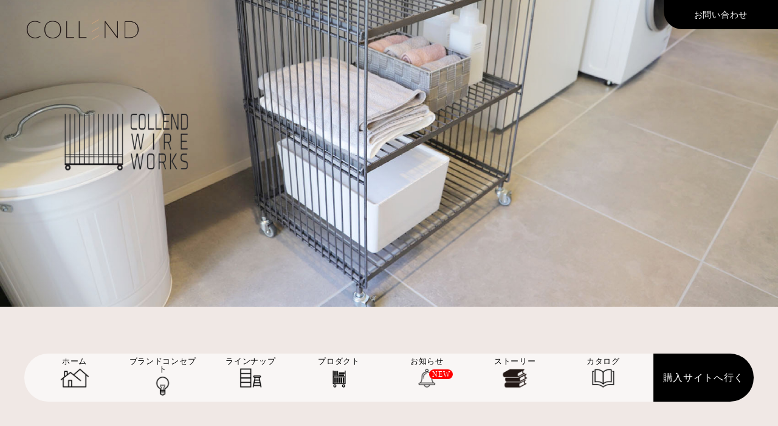

--- FILE ---
content_type: text/html; charset=UTF-8
request_url: https://collend.jp/product/wireworks/
body_size: 13712
content:

<!----------------

/*
Template Name: プロダクト WIREWORKS
*/

------------------>

<!----------------

ヘッダー_テンプレート

------------------>
<!doctype html>
<html>
<head>
<meta charset="UTF-8">
<meta http-equiv="X-UA-Compatible" content="IE=edge">
<meta name="viewport" content="width=device-width,initial-scale=1.0">
<title>WIREWORKS | 【公式】COLLEND（コレンド）ブランドサイト</title>
<meta content="">
<meta name="description" content="COLLENDは「しまうを変える。しまうを楽しむ。」をコンセプトにしたインテリアアイテムブランドです。その魅力的な商品のコンセプトやストーリーをご紹介。当サイトはメーカー元である株式会社日東の公式ブランドサイトです。">
<script src="https://ajax.googleapis.com/ajax/libs/jquery/3.7.1/jquery.min.js"></script>
<!-- Google Tag Manager -->
<script>(function(w,d,s,l,i){w[l]=w[l]||[];w[l].push({'gtm.start':
new Date().getTime(),event:'gtm.js'});var f=d.getElementsByTagName(s)[0],
j=d.createElement(s),dl=l!='dataLayer'?'&l='+l:'';j.async=true;j.src=
'https://www.googletagmanager.com/gtm.js?id='+i+dl;f.parentNode.insertBefore(j,f);
})(window,document,'script','dataLayer','GTM-WJ44GB52');</script>
<!-- End Google Tag Manager -->


<!-- 絶対消さない -->
<meta name='robots' content='max-image-preview:large' />
<link rel='dns-prefetch' href='//yubinbango.github.io' />
<link rel='dns-prefetch' href='//cdn.jsdelivr.net' />
<link rel='dns-prefetch' href='//cdnjs.cloudflare.com' />
<link rel='dns-prefetch' href='//fonts.googleapis.com' />
<link rel='dns-prefetch' href='//fonts.gstatic.com' />
<link rel="alternate" title="oEmbed (JSON)" type="application/json+oembed" href="https://collend.jp/wp-json/oembed/1.0/embed?url=https%3A%2F%2Fcollend.jp%2Fproduct%2Fwireworks%2F" />
<link rel="alternate" title="oEmbed (XML)" type="text/xml+oembed" href="https://collend.jp/wp-json/oembed/1.0/embed?url=https%3A%2F%2Fcollend.jp%2Fproduct%2Fwireworks%2F&#038;format=xml" />
<style id='wp-img-auto-sizes-contain-inline-css' type='text/css'>
img:is([sizes=auto i],[sizes^="auto," i]){contain-intrinsic-size:3000px 1500px}
/*# sourceURL=wp-img-auto-sizes-contain-inline-css */
</style>
<link rel='stylesheet' id='sbi_styles-css' href='https://collend.jp/wp-content/plugins/instagram-feed/css/sbi-styles.min.css?ver=6.10.0' type='text/css' media='all' />
<style id='wp-emoji-styles-inline-css' type='text/css'>

	img.wp-smiley, img.emoji {
		display: inline !important;
		border: none !important;
		box-shadow: none !important;
		height: 1em !important;
		width: 1em !important;
		margin: 0 0.07em !important;
		vertical-align: -0.1em !important;
		background: none !important;
		padding: 0 !important;
	}
/*# sourceURL=wp-emoji-styles-inline-css */
</style>
<style id='wp-block-library-inline-css' type='text/css'>
:root{--wp-block-synced-color:#7a00df;--wp-block-synced-color--rgb:122,0,223;--wp-bound-block-color:var(--wp-block-synced-color);--wp-editor-canvas-background:#ddd;--wp-admin-theme-color:#007cba;--wp-admin-theme-color--rgb:0,124,186;--wp-admin-theme-color-darker-10:#006ba1;--wp-admin-theme-color-darker-10--rgb:0,107,160.5;--wp-admin-theme-color-darker-20:#005a87;--wp-admin-theme-color-darker-20--rgb:0,90,135;--wp-admin-border-width-focus:2px}@media (min-resolution:192dpi){:root{--wp-admin-border-width-focus:1.5px}}.wp-element-button{cursor:pointer}:root .has-very-light-gray-background-color{background-color:#eee}:root .has-very-dark-gray-background-color{background-color:#313131}:root .has-very-light-gray-color{color:#eee}:root .has-very-dark-gray-color{color:#313131}:root .has-vivid-green-cyan-to-vivid-cyan-blue-gradient-background{background:linear-gradient(135deg,#00d084,#0693e3)}:root .has-purple-crush-gradient-background{background:linear-gradient(135deg,#34e2e4,#4721fb 50%,#ab1dfe)}:root .has-hazy-dawn-gradient-background{background:linear-gradient(135deg,#faaca8,#dad0ec)}:root .has-subdued-olive-gradient-background{background:linear-gradient(135deg,#fafae1,#67a671)}:root .has-atomic-cream-gradient-background{background:linear-gradient(135deg,#fdd79a,#004a59)}:root .has-nightshade-gradient-background{background:linear-gradient(135deg,#330968,#31cdcf)}:root .has-midnight-gradient-background{background:linear-gradient(135deg,#020381,#2874fc)}:root{--wp--preset--font-size--normal:16px;--wp--preset--font-size--huge:42px}.has-regular-font-size{font-size:1em}.has-larger-font-size{font-size:2.625em}.has-normal-font-size{font-size:var(--wp--preset--font-size--normal)}.has-huge-font-size{font-size:var(--wp--preset--font-size--huge)}.has-text-align-center{text-align:center}.has-text-align-left{text-align:left}.has-text-align-right{text-align:right}.has-fit-text{white-space:nowrap!important}#end-resizable-editor-section{display:none}.aligncenter{clear:both}.items-justified-left{justify-content:flex-start}.items-justified-center{justify-content:center}.items-justified-right{justify-content:flex-end}.items-justified-space-between{justify-content:space-between}.screen-reader-text{border:0;clip-path:inset(50%);height:1px;margin:-1px;overflow:hidden;padding:0;position:absolute;width:1px;word-wrap:normal!important}.screen-reader-text:focus{background-color:#ddd;clip-path:none;color:#444;display:block;font-size:1em;height:auto;left:5px;line-height:normal;padding:15px 23px 14px;text-decoration:none;top:5px;width:auto;z-index:100000}html :where(.has-border-color){border-style:solid}html :where([style*=border-top-color]){border-top-style:solid}html :where([style*=border-right-color]){border-right-style:solid}html :where([style*=border-bottom-color]){border-bottom-style:solid}html :where([style*=border-left-color]){border-left-style:solid}html :where([style*=border-width]){border-style:solid}html :where([style*=border-top-width]){border-top-style:solid}html :where([style*=border-right-width]){border-right-style:solid}html :where([style*=border-bottom-width]){border-bottom-style:solid}html :where([style*=border-left-width]){border-left-style:solid}html :where(img[class*=wp-image-]){height:auto;max-width:100%}:where(figure){margin:0 0 1em}html :where(.is-position-sticky){--wp-admin--admin-bar--position-offset:var(--wp-admin--admin-bar--height,0px)}@media screen and (max-width:600px){html :where(.is-position-sticky){--wp-admin--admin-bar--position-offset:0px}}

/*# sourceURL=wp-block-library-inline-css */
</style><style id='global-styles-inline-css' type='text/css'>
:root{--wp--preset--aspect-ratio--square: 1;--wp--preset--aspect-ratio--4-3: 4/3;--wp--preset--aspect-ratio--3-4: 3/4;--wp--preset--aspect-ratio--3-2: 3/2;--wp--preset--aspect-ratio--2-3: 2/3;--wp--preset--aspect-ratio--16-9: 16/9;--wp--preset--aspect-ratio--9-16: 9/16;--wp--preset--color--black: #000000;--wp--preset--color--cyan-bluish-gray: #abb8c3;--wp--preset--color--white: #ffffff;--wp--preset--color--pale-pink: #f78da7;--wp--preset--color--vivid-red: #cf2e2e;--wp--preset--color--luminous-vivid-orange: #ff6900;--wp--preset--color--luminous-vivid-amber: #fcb900;--wp--preset--color--light-green-cyan: #7bdcb5;--wp--preset--color--vivid-green-cyan: #00d084;--wp--preset--color--pale-cyan-blue: #8ed1fc;--wp--preset--color--vivid-cyan-blue: #0693e3;--wp--preset--color--vivid-purple: #9b51e0;--wp--preset--gradient--vivid-cyan-blue-to-vivid-purple: linear-gradient(135deg,rgb(6,147,227) 0%,rgb(155,81,224) 100%);--wp--preset--gradient--light-green-cyan-to-vivid-green-cyan: linear-gradient(135deg,rgb(122,220,180) 0%,rgb(0,208,130) 100%);--wp--preset--gradient--luminous-vivid-amber-to-luminous-vivid-orange: linear-gradient(135deg,rgb(252,185,0) 0%,rgb(255,105,0) 100%);--wp--preset--gradient--luminous-vivid-orange-to-vivid-red: linear-gradient(135deg,rgb(255,105,0) 0%,rgb(207,46,46) 100%);--wp--preset--gradient--very-light-gray-to-cyan-bluish-gray: linear-gradient(135deg,rgb(238,238,238) 0%,rgb(169,184,195) 100%);--wp--preset--gradient--cool-to-warm-spectrum: linear-gradient(135deg,rgb(74,234,220) 0%,rgb(151,120,209) 20%,rgb(207,42,186) 40%,rgb(238,44,130) 60%,rgb(251,105,98) 80%,rgb(254,248,76) 100%);--wp--preset--gradient--blush-light-purple: linear-gradient(135deg,rgb(255,206,236) 0%,rgb(152,150,240) 100%);--wp--preset--gradient--blush-bordeaux: linear-gradient(135deg,rgb(254,205,165) 0%,rgb(254,45,45) 50%,rgb(107,0,62) 100%);--wp--preset--gradient--luminous-dusk: linear-gradient(135deg,rgb(255,203,112) 0%,rgb(199,81,192) 50%,rgb(65,88,208) 100%);--wp--preset--gradient--pale-ocean: linear-gradient(135deg,rgb(255,245,203) 0%,rgb(182,227,212) 50%,rgb(51,167,181) 100%);--wp--preset--gradient--electric-grass: linear-gradient(135deg,rgb(202,248,128) 0%,rgb(113,206,126) 100%);--wp--preset--gradient--midnight: linear-gradient(135deg,rgb(2,3,129) 0%,rgb(40,116,252) 100%);--wp--preset--font-size--small: 13px;--wp--preset--font-size--medium: 20px;--wp--preset--font-size--large: 36px;--wp--preset--font-size--x-large: 42px;--wp--preset--spacing--20: 0.44rem;--wp--preset--spacing--30: 0.67rem;--wp--preset--spacing--40: 1rem;--wp--preset--spacing--50: 1.5rem;--wp--preset--spacing--60: 2.25rem;--wp--preset--spacing--70: 3.38rem;--wp--preset--spacing--80: 5.06rem;--wp--preset--shadow--natural: 6px 6px 9px rgba(0, 0, 0, 0.2);--wp--preset--shadow--deep: 12px 12px 50px rgba(0, 0, 0, 0.4);--wp--preset--shadow--sharp: 6px 6px 0px rgba(0, 0, 0, 0.2);--wp--preset--shadow--outlined: 6px 6px 0px -3px rgb(255, 255, 255), 6px 6px rgb(0, 0, 0);--wp--preset--shadow--crisp: 6px 6px 0px rgb(0, 0, 0);}:where(.is-layout-flex){gap: 0.5em;}:where(.is-layout-grid){gap: 0.5em;}body .is-layout-flex{display: flex;}.is-layout-flex{flex-wrap: wrap;align-items: center;}.is-layout-flex > :is(*, div){margin: 0;}body .is-layout-grid{display: grid;}.is-layout-grid > :is(*, div){margin: 0;}:where(.wp-block-columns.is-layout-flex){gap: 2em;}:where(.wp-block-columns.is-layout-grid){gap: 2em;}:where(.wp-block-post-template.is-layout-flex){gap: 1.25em;}:where(.wp-block-post-template.is-layout-grid){gap: 1.25em;}.has-black-color{color: var(--wp--preset--color--black) !important;}.has-cyan-bluish-gray-color{color: var(--wp--preset--color--cyan-bluish-gray) !important;}.has-white-color{color: var(--wp--preset--color--white) !important;}.has-pale-pink-color{color: var(--wp--preset--color--pale-pink) !important;}.has-vivid-red-color{color: var(--wp--preset--color--vivid-red) !important;}.has-luminous-vivid-orange-color{color: var(--wp--preset--color--luminous-vivid-orange) !important;}.has-luminous-vivid-amber-color{color: var(--wp--preset--color--luminous-vivid-amber) !important;}.has-light-green-cyan-color{color: var(--wp--preset--color--light-green-cyan) !important;}.has-vivid-green-cyan-color{color: var(--wp--preset--color--vivid-green-cyan) !important;}.has-pale-cyan-blue-color{color: var(--wp--preset--color--pale-cyan-blue) !important;}.has-vivid-cyan-blue-color{color: var(--wp--preset--color--vivid-cyan-blue) !important;}.has-vivid-purple-color{color: var(--wp--preset--color--vivid-purple) !important;}.has-black-background-color{background-color: var(--wp--preset--color--black) !important;}.has-cyan-bluish-gray-background-color{background-color: var(--wp--preset--color--cyan-bluish-gray) !important;}.has-white-background-color{background-color: var(--wp--preset--color--white) !important;}.has-pale-pink-background-color{background-color: var(--wp--preset--color--pale-pink) !important;}.has-vivid-red-background-color{background-color: var(--wp--preset--color--vivid-red) !important;}.has-luminous-vivid-orange-background-color{background-color: var(--wp--preset--color--luminous-vivid-orange) !important;}.has-luminous-vivid-amber-background-color{background-color: var(--wp--preset--color--luminous-vivid-amber) !important;}.has-light-green-cyan-background-color{background-color: var(--wp--preset--color--light-green-cyan) !important;}.has-vivid-green-cyan-background-color{background-color: var(--wp--preset--color--vivid-green-cyan) !important;}.has-pale-cyan-blue-background-color{background-color: var(--wp--preset--color--pale-cyan-blue) !important;}.has-vivid-cyan-blue-background-color{background-color: var(--wp--preset--color--vivid-cyan-blue) !important;}.has-vivid-purple-background-color{background-color: var(--wp--preset--color--vivid-purple) !important;}.has-black-border-color{border-color: var(--wp--preset--color--black) !important;}.has-cyan-bluish-gray-border-color{border-color: var(--wp--preset--color--cyan-bluish-gray) !important;}.has-white-border-color{border-color: var(--wp--preset--color--white) !important;}.has-pale-pink-border-color{border-color: var(--wp--preset--color--pale-pink) !important;}.has-vivid-red-border-color{border-color: var(--wp--preset--color--vivid-red) !important;}.has-luminous-vivid-orange-border-color{border-color: var(--wp--preset--color--luminous-vivid-orange) !important;}.has-luminous-vivid-amber-border-color{border-color: var(--wp--preset--color--luminous-vivid-amber) !important;}.has-light-green-cyan-border-color{border-color: var(--wp--preset--color--light-green-cyan) !important;}.has-vivid-green-cyan-border-color{border-color: var(--wp--preset--color--vivid-green-cyan) !important;}.has-pale-cyan-blue-border-color{border-color: var(--wp--preset--color--pale-cyan-blue) !important;}.has-vivid-cyan-blue-border-color{border-color: var(--wp--preset--color--vivid-cyan-blue) !important;}.has-vivid-purple-border-color{border-color: var(--wp--preset--color--vivid-purple) !important;}.has-vivid-cyan-blue-to-vivid-purple-gradient-background{background: var(--wp--preset--gradient--vivid-cyan-blue-to-vivid-purple) !important;}.has-light-green-cyan-to-vivid-green-cyan-gradient-background{background: var(--wp--preset--gradient--light-green-cyan-to-vivid-green-cyan) !important;}.has-luminous-vivid-amber-to-luminous-vivid-orange-gradient-background{background: var(--wp--preset--gradient--luminous-vivid-amber-to-luminous-vivid-orange) !important;}.has-luminous-vivid-orange-to-vivid-red-gradient-background{background: var(--wp--preset--gradient--luminous-vivid-orange-to-vivid-red) !important;}.has-very-light-gray-to-cyan-bluish-gray-gradient-background{background: var(--wp--preset--gradient--very-light-gray-to-cyan-bluish-gray) !important;}.has-cool-to-warm-spectrum-gradient-background{background: var(--wp--preset--gradient--cool-to-warm-spectrum) !important;}.has-blush-light-purple-gradient-background{background: var(--wp--preset--gradient--blush-light-purple) !important;}.has-blush-bordeaux-gradient-background{background: var(--wp--preset--gradient--blush-bordeaux) !important;}.has-luminous-dusk-gradient-background{background: var(--wp--preset--gradient--luminous-dusk) !important;}.has-pale-ocean-gradient-background{background: var(--wp--preset--gradient--pale-ocean) !important;}.has-electric-grass-gradient-background{background: var(--wp--preset--gradient--electric-grass) !important;}.has-midnight-gradient-background{background: var(--wp--preset--gradient--midnight) !important;}.has-small-font-size{font-size: var(--wp--preset--font-size--small) !important;}.has-medium-font-size{font-size: var(--wp--preset--font-size--medium) !important;}.has-large-font-size{font-size: var(--wp--preset--font-size--large) !important;}.has-x-large-font-size{font-size: var(--wp--preset--font-size--x-large) !important;}
/*# sourceURL=global-styles-inline-css */
</style>

<style id='classic-theme-styles-inline-css' type='text/css'>
/*! This file is auto-generated */
.wp-block-button__link{color:#fff;background-color:#32373c;border-radius:9999px;box-shadow:none;text-decoration:none;padding:calc(.667em + 2px) calc(1.333em + 2px);font-size:1.125em}.wp-block-file__button{background:#32373c;color:#fff;text-decoration:none}
/*# sourceURL=/wp-includes/css/classic-themes.min.css */
</style>
<link rel='stylesheet' id='contact-form-7-css' href='https://collend.jp/wp-content/plugins/contact-form-7/includes/css/styles.css?ver=6.1' type='text/css' media='all' />
<link rel='stylesheet' id='style-css' href='https://collend.jp/wp-content/themes/collend/style.css?ver=20240308' type='text/css' media='all' />
<link rel='stylesheet' id='swipper-css' href='https://cdn.jsdelivr.net/npm/swiper@8/swiper-bundle.min.css?ver=20240308' type='text/css' media='all' />
<link rel='stylesheet' id='common-style-css' href='https://collend.jp/wp-content/themes/collend/assets/css/common.css?ver=20240308' type='text/css' media='all' />
<link rel='stylesheet' id='top-css' href='https://collend.jp/wp-content/themes/collend/assets/css/top.css?ver=20240308' type='text/css' media='all' />
<link rel='stylesheet' id='page-css' href='https://collend.jp/wp-content/themes/collend/assets/css/page.css?ver=20240308' type='text/css' media='all' />
<link rel='stylesheet' id='blog-css' href='https://collend.jp/wp-content/themes/collend/assets/css/blog.css?ver=20240308' type='text/css' media='all' />
<link rel='stylesheet' id='lineup-css' href='https://collend.jp/wp-content/themes/collend/assets/css/lineup.css?ver=20240308' type='text/css' media='all' />
<link rel='stylesheet' id='contact-css' href='https://collend.jp/wp-content/themes/collend/assets/css/contact.css?ver=20240308' type='text/css' media='all' />
<link rel='stylesheet' id='fontawesome-css' href='https://cdnjs.cloudflare.com/ajax/libs/font-awesome/6.2.0/css/all.min.css?ver=20240308' type='text/css' media='all' />
<link rel='stylesheet' id='font-css' href='https://fonts.googleapis.com?ver=20240308' type='text/css' media='all' />
<link rel='stylesheet' id='font2-css' href='https://fonts.gstatic.com?ver=20240308' type='text/css' media='all' />
<script type="text/javascript" src="https://collend.jp/wp-includes/js/jquery/jquery.min.js?ver=3.7.1" id="jquery-core-js"></script>
<script type="text/javascript" src="https://collend.jp/wp-includes/js/jquery/jquery-migrate.min.js?ver=3.4.1" id="jquery-migrate-js"></script>
<link rel="https://api.w.org/" href="https://collend.jp/wp-json/" /><link rel="alternate" title="JSON" type="application/json" href="https://collend.jp/wp-json/wp/v2/pages/917" /><link rel="EditURI" type="application/rsd+xml" title="RSD" href="https://collend.jp/xmlrpc.php?rsd" />
<link rel="canonical" href="https://collend.jp/product/wireworks/" />
<link rel='shortlink' href='https://collend.jp/?p=917' />
<noscript><style>.lazyload[data-src]{display:none !important;}</style></noscript><style>.lazyload{background-image:none !important;}.lazyload:before{background-image:none !important;}</style><link rel="icon" href="https://collend.jp/wp-content/uploads/2024/02/cropped-ファビコン-32x32.png" sizes="32x32" />
<link rel="icon" href="https://collend.jp/wp-content/uploads/2024/02/cropped-ファビコン-192x192.png" sizes="192x192" />
<link rel="apple-touch-icon" href="https://collend.jp/wp-content/uploads/2024/02/cropped-ファビコン-180x180.png" />
<meta name="msapplication-TileImage" content="https://collend.jp/wp-content/uploads/2024/02/cropped-ファビコン-270x270.png" />
		<style type="text/css" id="wp-custom-css">
			@media screen and (max-width: 1024px) {
#popmake-1675,#popmake-2106{
    top: auto!important;
    bottom: 10px;
    margin-bottom: 0;
}
}
#popmake-1675 h2,#popmake-2106 h2{
font-size: 14px;
}
		</style>
		</head>
<body class="wp-singular page-template page-template-page-wireworks page-template-page-wireworks-php page page-id-917 page-child parent-pageid-911 wp-theme-collend wireworks">
<!-- Google Tag Manager (noscript) -->
<noscript><iframe src="https://www.googletagmanager.com/ns.html?id=GTM-WJ44GB52"
height="0" width="0" style="display:none;visibility:hidden"></iframe></noscript>
<!-- End Google Tag Manager (noscript) -->
    <header id="header" class="wireworks">
        <div class="firstview">
                        <h1 class="pagettl"><img src="[data-uri]" alt=""width="212" height="109" data-src="https://collend.jp/wp-content/themes/collend/assets/images/common/logo-wireworks.png" decoding="async" class="lazyload" data-eio-rwidth="424" data-eio-rheight="218"><noscript><img src="https://collend.jp/wp-content/themes/collend/assets/images/common/logo-wireworks.png" alt=""width="212" height="109" data-eio="l"></noscript></h1>
                    </div>
        <div class="header-nav">
                        <div class="logo">
                            <a href="/"><img src="[data-uri]" alt="COLLED"width="192" height="864" data-src="https://collend.jp/wp-content/themes/collend/assets/images/common/logo.png" decoding="async" class="lazyload" data-eio-rwidth="748" data-eio-rheight="144"><noscript><img src="https://collend.jp/wp-content/themes/collend/assets/images/common/logo.png" alt="COLLED"width="192" height="864" data-eio="l"></noscript></a>
            </div>
            <div class="rightnav">
                <div class="sponly eclink">
                    <a href="https://collend.official.ec/" target="_blank">購入サイトへ行く</a>
                </div>
                <button class="hamburger-menu sponly" id="js-hamburger-menu">
                    <span class="hamburger-menu__bar"></span>
                    <span class="hamburger-menu__bar"></span>
                    <span class="hamburger-menu__bar"></span>
                </button>
            </div>
        </div>
        <nav class="nav">
                <ul>
                    <li><a href="/" class="navlink"><span class="sponly en">HOME</span><span>ホーム</span><img src="[data-uri]" alt="" width="79" height="79" loading="lazy" data-src="https://collend.jp/wp-content/themes/collend/assets/images/common/icon-home.png" decoding="async" class="lazyload" data-eio-rwidth="216" data-eio-rheight="178"><noscript><img src="https://collend.jp/wp-content/themes/collend/assets/images/common/icon-home.png" alt="" width="79" height="79" loading="lazy" data-eio="l"></noscript></a></li>
                    <li><a href="/concept/" class="navlink"><span class="sponly en">Brand Concept</span><span>ブランドコンセプト</span><img src="[data-uri]" alt="" loading="lazy" data-src="https://collend.jp/wp-content/themes/collend/assets/images/common/icon-consept.png" decoding="async" class="lazyload" data-eio-rwidth="216" data-eio-rheight="178"><noscript><img src="https://collend.jp/wp-content/themes/collend/assets/images/common/icon-consept.png" alt="" loading="lazy" data-eio="l"></noscript></a></li>
                    <li><a href="/lineup/" class="navlink"><span class="sponly en">Lineup</span><span>ラインナップ</span><img src="[data-uri]" alt="" data-src="https://collend.jp/wp-content/themes/collend/assets/images/common/icon-lineup.png" decoding="async" class="lazyload" data-eio-rwidth="216" data-eio-rheight="178"><noscript><img src="https://collend.jp/wp-content/themes/collend/assets/images/common/icon-lineup.png" alt="" data-eio="l"></noscript></a></li>
                    <li><a href="/product/" class="navlink"><span class="sponly en">Products</span><span>プロダクト</span><img src="[data-uri]" alt="" loading="lazy" data-src="https://collend.jp/wp-content/themes/collend/assets/images/common/icon-product.png" decoding="async" class="lazyload" data-eio-rwidth="110" data-eio-rheight="112"><noscript><img src="https://collend.jp/wp-content/themes/collend/assets/images/common/icon-product.png" alt="" loading="lazy" data-eio="l"></noscript></a></li>
                    <li><a href="/news/" class="navlink navinews"><span class="sponly en">News</span><span>お知らせ</span><img src="[data-uri]" alt="" loading="lazy" data-src="https://collend.jp/wp-content/themes/collend/assets/images/common/icon-news.png" decoding="async" class="lazyload" data-eio-rwidth="216" data-eio-rheight="178"><noscript><img src="https://collend.jp/wp-content/themes/collend/assets/images/common/icon-news.png" alt="" loading="lazy" data-eio="l"></noscript><span class="new-badge">NEW</span></a></li>
                    <li><a href="/story/" class="navlink"><span class="sponly en">Story</span><span>ストーリー</span><img src="[data-uri]" alt="" loading="lazy" data-src="https://collend.jp/wp-content/themes/collend/assets/images/common/icon-book.png" decoding="async" class="lazyload" data-eio-rwidth="216" data-eio-rheight="178"><noscript><img src="https://collend.jp/wp-content/themes/collend/assets/images/common/icon-book.png" alt="" loading="lazy" data-eio="l"></noscript></a></li>
                    <li><a href="/catalog/" class="navlink"><span class="sponly en">Catalog</span><span>カタログ</span><img src="[data-uri]" alt="" loading="lazy" data-src="https://collend.jp/wp-content/themes/collend/assets/images/common/icon-catalog.png" decoding="async" class="lazyload" data-eio-rwidth="216" data-eio-rheight="178"><noscript><img src="https://collend.jp/wp-content/themes/collend/assets/images/common/icon-catalog.png" alt="" loading="lazy" data-eio="l"></noscript></a></li>
<li class="contactlink-sp"><a href="/contact/" class="navlink"><span class="sponly en">Contact</span><span>お問い合わせ</span></a></li>
                    
<!--                    <li><a href="/company/" class="navlink"><span class="sponly en">Company</span><span>会社情報</span><img src="[data-uri]" alt="" loading="lazy" data-src="https://collend.jp/wp-content/themes/collend/assets/images/common/icon-company.png" decoding="async" class="lazyload" data-eio-rwidth="216" data-eio-rheight="178"><noscript><img src="https://collend.jp/wp-content/themes/collend/assets/images/common/icon-company.png" alt="" loading="lazy" data-eio="l"></noscript></a></li>-->
                </ul>
            <div class="eclink pconly">
                <a href="https://collend.official.ec/" target="_blank">購入サイトへ行く</a>
            </div>
        </nav>
<div class="contactlink">
                    <a href="/contact/">お問い合わせ</a>
                </div>
    </header><main class="main">
    <section class="block beige-bg product-single" id="">
        <div class="content">
            <div class="item item1">
                <div class="wrap">
                    <h2>鉄ならではの重厚感。インダストリアルな雰囲気が人気。</h2>
                    <div class="img">
                        <img src="[data-uri]" alt=""width="901" height="557" class="pconly lazyload" data-src="https://collend.jp/wp-content/themes/collend/assets/images/product/wireworks-img1.png" decoding="async" data-eio-rwidth="1802" data-eio-rheight="1114"><noscript><img src="https://collend.jp/wp-content/themes/collend/assets/images/product/wireworks-img1.png" alt=""width="901" height="557" class="pconly" data-eio="l"></noscript>
                        <img src="[data-uri]" alt=""width="500" height="500" class="sponly lazyload" data-src="https://collend.jp/wp-content/themes/collend/assets/images/product/wireworks-img1_sp.png" decoding="async" data-eio-rwidth="516" data-eio-rheight="516"><noscript><img src="https://collend.jp/wp-content/themes/collend/assets/images/product/wireworks-img1_sp.png" alt=""width="500" height="500" class="sponly" data-eio="l"></noscript>
                        <div class="woman">
                            <img src="[data-uri]" alt=""width="218" height="416" data-src="https://collend.jp/wp-content/themes/collend/assets/images/common/ilust-woman4.png" decoding="async" class="lazyload" data-eio-rwidth="438" data-eio-rheight="833"><noscript><img src="https://collend.jp/wp-content/themes/collend/assets/images/common/ilust-woman4.png" alt=""width="218" height="416" data-eio="l"></noscript>
                        </div>
                    </div>
                    <p>鉄だからこそだせる重厚感が、高い人気を誇る『WIRE WORKS』。<br><br>清潔感や高級感さえ感じさせる。<br><br>ワンランク上のインテリアを、あなたも演出してみませんか。</p>
                </div>
            </div>
            <div class="item item2">
                <div class="img img1">
                    <img src="[data-uri]" alt=""width="901" height="557" data-src="https://collend.jp/wp-content/themes/collend/assets/images/product/wireworks-img2.png" decoding="async" class="lazyload" data-eio-rwidth="1802" data-eio-rheight="1114"><noscript><img src="https://collend.jp/wp-content/themes/collend/assets/images/product/wireworks-img2.png" alt=""width="901" height="557" data-eio="l"></noscript>
                </div>
                <div class="wrap">
                    <div class="box flex">
                        <p class="en">Change storage. <br>Enjoy storage.</p>
                        <div class="img img2">
                            <img src="[data-uri]" alt=""width="493" height="306" class="img-1 lazyload" data-src="https://collend.jp/wp-content/themes/collend/assets/images/product/wireworks-img4.png" decoding="async" data-eio-rwidth="986" data-eio-rheight="612"><noscript><img src="https://collend.jp/wp-content/themes/collend/assets/images/product/wireworks-img4.png" alt=""width="493" height="306" class="img-1" data-eio="l"></noscript>
                            <img src="[data-uri]" alt=""width="715" height="442" class="img-2 lazyload" data-src="https://collend.jp/wp-content/themes/collend/assets/images/product/wireworks-img3.png" decoding="async" data-eio-rwidth="1430" data-eio-rheight="884"><noscript><img src="https://collend.jp/wp-content/themes/collend/assets/images/product/wireworks-img3.png" alt=""width="715" height="442" class="img-2" data-eio="l"></noscript>
                        </div>
                    </div>
                    <div class="txt">
                        <h2>高い耐久性と機能性。</h2>
                        <p>熟練の業により生み出されるプロダクト。<br>そこには高い耐久性と機能性があります。<br><br>インテリアに実用性をもとめる方に、おすすめのシリーズです。</p>
                    </div>
                </div>   
            </div>
            <div class="item item3">
                <div class="wrap">
                    <div class="box flex">
                        <h2 class="sponly">本物が醸し出す、特別な空間。</h2>
                        <div class="img">
                            <img src="[data-uri]" alt=""width="735" height="735" data-src="https://collend.jp/wp-content/themes/collend/assets/images/product/wireworks-img5.png" decoding="async" class="lazyload" data-eio-rwidth="1470" data-eio-rheight="1470"><noscript><img src="https://collend.jp/wp-content/themes/collend/assets/images/product/wireworks-img5.png" alt=""width="735" height="735" data-eio="l"></noscript>
                        </div>
                        <div class="txt">
                        <h2 class="pconly">本物が醸し出す、特別な空間。</h2>
                        <p>シンプルでありながらも、本物の存在感をまとう。<br><br>デザインされた縦格子と表情のある鉄は、特別な空間を創りだします。</p>
                        </div>
                    </div>
                </div>
            </div>
        </div>
    </section>
    <ul class="tab-tuibi pconly" id="tab-tuibi">
        <li class="collend"><a href="/product/collend/"><img src="[data-uri]" alt="collend"width="149" height="28" data-src="https://collend.jp/wp-content/themes/collend/assets/images/common/logo-collend.png" decoding="async" class="lazyload" data-eio-rwidth="706" data-eio-rheight="136"><noscript><img src="https://collend.jp/wp-content/themes/collend/assets/images/common/logo-collend.png" alt="collend"width="149" height="28" data-eio="l"></noscript></a></li>
        <li><a href="/product/hak/" class=""><img src="[data-uri]" alt="hak"width="65" height="46" data-src="https://collend.jp/wp-content/themes/collend/assets/images/common/logo-hak.png" decoding="async" class="lazyload" data-eio-rwidth="1592" data-eio-rheight="1227"><noscript><img src="https://collend.jp/wp-content/themes/collend/assets/images/common/logo-hak.png" alt="hak"width="65" height="46" data-eio="l"></noscript></a></li>
        <li><a href="/product/iron/" class=""><img src="[data-uri]" alt="iron"width="112" height="47" data-src="https://collend.jp/wp-content/themes/collend/assets/images/common/logo-iron.png" decoding="async" class="lazyload" data-eio-rwidth="534" data-eio-rheight="220"><noscript><img src="https://collend.jp/wp-content/themes/collend/assets/images/common/logo-iron.png" alt="iron"width="112" height="47" data-eio="l"></noscript></a></li>
        <li class="checked"><a href="/product/wireworks/" class=""><img src="[data-uri]" alt="wireworks"width="89" height="45" data-src="https://collend.jp/wp-content/themes/collend/assets/images/common/logo-wireworks.png" decoding="async" class="lazyload" data-eio-rwidth="424" data-eio-rheight="218"><noscript><img src="https://collend.jp/wp-content/themes/collend/assets/images/common/logo-wireworks.png" alt="wireworks"width="89" height="45" data-eio="l"></noscript></a></li>
    </ul>
</main>
<!----------------

フッター_テンプレート

------------------>
<footer>
    <div class="wrap">
        <div class="inner">
        <div class="logo">
            <a href="https://collend.jp/"><img src="[data-uri]" alt="COLLEND"  width="266" height="51" data-src="https://collend.jp/wp-content/themes/collend/assets/images/common/logo.png" decoding="async" class="lazyload" data-eio-rwidth="748" data-eio-rheight="144"><noscript><img src="https://collend.jp/wp-content/themes/collend/assets/images/common/logo.png" alt="COLLEND" class="" width="266" height="51" data-eio="l"></noscript></a>
            <ul class="sns">
                <li>Follow us</li>
                <li><a href="https://www.instagram.com/collend_official/"><i class="fa-brands fa-instagram"></i></a></li>
                <li><a href="https://www.youtube.com/@COLLEND_official"><i class="fa-brands fa-youtube"></i></a></li>
				<li style="font-size:13px; margin-right:0;"><a href="https://lin.ee/SuWlUfC">LINE</a></li>
            </ul>
        </div>
        <div class="menu">
            <ul class="footermenu">
                <li><a href="/">ホーム</a></li>
                <li><a href="/lineup/">ラインナップ</a></li>
                <li><a href="/product/">プロダクト</a></li>
                <li><a href="/story/">ストーリー</a></li>
                <li><a href="/concept/">ブランドコンセプト</a></li>
            </ul>
            <ul class="footermenu">
                <li><a href="/catalog/">カタログ</a></li>
                <li><a href="/news/">お知らせ</a></li>
                <li><a href="/company/">会社情報</a></li>
                <li><a href="/privacy-policy/">個人情報保護方針</a></li>
                <li><a href="/contact/">お問い合わせ</a></li>
            </ul>
        </div>
<!--        <small>Copyright © All rights reserved.</small>-->
        </div>
    </div>
</footer>

<script type="speculationrules">
{"prefetch":[{"source":"document","where":{"and":[{"href_matches":"/*"},{"not":{"href_matches":["/wp-*.php","/wp-admin/*","/wp-content/uploads/*","/wp-content/*","/wp-content/plugins/*","/wp-content/themes/collend/*","/*\\?(.+)"]}},{"not":{"selector_matches":"a[rel~=\"nofollow\"]"}},{"not":{"selector_matches":".no-prefetch, .no-prefetch a"}}]},"eagerness":"conservative"}]}
</script>
<!-- Instagram Feed JS -->
<script type="text/javascript">
var sbiajaxurl = "https://collend.jp/wp-admin/admin-ajax.php";
</script>
<script type="text/javascript" src="https://yubinbango.github.io/yubinbango/yubinbango.js" id="yubinbango-js"></script>
<script type="text/javascript" id="eio-lazy-load-js-before">
/* <![CDATA[ */
var eio_lazy_vars = {"exactdn_domain":"","skip_autoscale":0,"bg_min_dpr":1.100000000000000088817841970012523233890533447265625,"threshold":0,"use_dpr":1};
//# sourceURL=eio-lazy-load-js-before
/* ]]> */
</script>
<script type="text/javascript" src="https://collend.jp/wp-content/plugins/ewww-image-optimizer/includes/lazysizes.min.js?ver=831" id="eio-lazy-load-js" async="async" data-wp-strategy="async"></script>
<script type="text/javascript" src="https://collend.jp/wp-includes/js/dist/hooks.min.js?ver=dd5603f07f9220ed27f1" id="wp-hooks-js"></script>
<script type="text/javascript" src="https://collend.jp/wp-includes/js/dist/i18n.min.js?ver=c26c3dc7bed366793375" id="wp-i18n-js"></script>
<script type="text/javascript" id="wp-i18n-js-after">
/* <![CDATA[ */
wp.i18n.setLocaleData( { 'text direction\u0004ltr': [ 'ltr' ] } );
wp.i18n.setLocaleData( { 'text direction\u0004ltr': [ 'ltr' ] } );
//# sourceURL=wp-i18n-js-after
/* ]]> */
</script>
<script type="text/javascript" src="https://collend.jp/wp-content/plugins/contact-form-7/includes/swv/js/index.js?ver=6.1" id="swv-js"></script>
<script type="text/javascript" id="contact-form-7-js-translations">
/* <![CDATA[ */
( function( domain, translations ) {
	var localeData = translations.locale_data[ domain ] || translations.locale_data.messages;
	localeData[""].domain = domain;
	wp.i18n.setLocaleData( localeData, domain );
} )( "contact-form-7", {"translation-revision-date":"2025-06-27 09:47:49+0000","generator":"GlotPress\/4.0.1","domain":"messages","locale_data":{"messages":{"":{"domain":"messages","plural-forms":"nplurals=1; plural=0;","lang":"ja_JP"},"This contact form is placed in the wrong place.":["\u3053\u306e\u30b3\u30f3\u30bf\u30af\u30c8\u30d5\u30a9\u30fc\u30e0\u306f\u9593\u9055\u3063\u305f\u4f4d\u7f6e\u306b\u7f6e\u304b\u308c\u3066\u3044\u307e\u3059\u3002"],"Error:":["\u30a8\u30e9\u30fc:"]}},"comment":{"reference":"includes\/js\/index.js"}} );
//# sourceURL=contact-form-7-js-translations
/* ]]> */
</script>
<script type="text/javascript" id="contact-form-7-js-before">
/* <![CDATA[ */
var wpcf7 = {
    "api": {
        "root": "https:\/\/collend.jp\/wp-json\/",
        "namespace": "contact-form-7\/v1"
    }
};
//# sourceURL=contact-form-7-js-before
/* ]]> */
</script>
<script type="text/javascript" src="https://collend.jp/wp-content/plugins/contact-form-7/includes/js/index.js?ver=6.1" id="contact-form-7-js"></script>
<script type="text/javascript" src="https://collend.jp/wp-content/themes/collend/assets/js/common.js?ver=20240308" id="common-js-js"></script>
<script type="text/javascript" src="https://cdn.jsdelivr.net/npm/swiper@8/swiper-bundle.min.js?ver=20240308" id="swipper-js"></script>
<script id="wp-emoji-settings" type="application/json">
{"baseUrl":"https://s.w.org/images/core/emoji/17.0.2/72x72/","ext":".png","svgUrl":"https://s.w.org/images/core/emoji/17.0.2/svg/","svgExt":".svg","source":{"concatemoji":"https://collend.jp/wp-includes/js/wp-emoji-release.min.js?ver=c3fe68456fd7e59bd98d6854bdc723ea"}}
</script>
<script type="module">
/* <![CDATA[ */
/*! This file is auto-generated */
const a=JSON.parse(document.getElementById("wp-emoji-settings").textContent),o=(window._wpemojiSettings=a,"wpEmojiSettingsSupports"),s=["flag","emoji"];function i(e){try{var t={supportTests:e,timestamp:(new Date).valueOf()};sessionStorage.setItem(o,JSON.stringify(t))}catch(e){}}function c(e,t,n){e.clearRect(0,0,e.canvas.width,e.canvas.height),e.fillText(t,0,0);t=new Uint32Array(e.getImageData(0,0,e.canvas.width,e.canvas.height).data);e.clearRect(0,0,e.canvas.width,e.canvas.height),e.fillText(n,0,0);const a=new Uint32Array(e.getImageData(0,0,e.canvas.width,e.canvas.height).data);return t.every((e,t)=>e===a[t])}function p(e,t){e.clearRect(0,0,e.canvas.width,e.canvas.height),e.fillText(t,0,0);var n=e.getImageData(16,16,1,1);for(let e=0;e<n.data.length;e++)if(0!==n.data[e])return!1;return!0}function u(e,t,n,a){switch(t){case"flag":return n(e,"\ud83c\udff3\ufe0f\u200d\u26a7\ufe0f","\ud83c\udff3\ufe0f\u200b\u26a7\ufe0f")?!1:!n(e,"\ud83c\udde8\ud83c\uddf6","\ud83c\udde8\u200b\ud83c\uddf6")&&!n(e,"\ud83c\udff4\udb40\udc67\udb40\udc62\udb40\udc65\udb40\udc6e\udb40\udc67\udb40\udc7f","\ud83c\udff4\u200b\udb40\udc67\u200b\udb40\udc62\u200b\udb40\udc65\u200b\udb40\udc6e\u200b\udb40\udc67\u200b\udb40\udc7f");case"emoji":return!a(e,"\ud83e\u1fac8")}return!1}function f(e,t,n,a){let r;const o=(r="undefined"!=typeof WorkerGlobalScope&&self instanceof WorkerGlobalScope?new OffscreenCanvas(300,150):document.createElement("canvas")).getContext("2d",{willReadFrequently:!0}),s=(o.textBaseline="top",o.font="600 32px Arial",{});return e.forEach(e=>{s[e]=t(o,e,n,a)}),s}function r(e){var t=document.createElement("script");t.src=e,t.defer=!0,document.head.appendChild(t)}a.supports={everything:!0,everythingExceptFlag:!0},new Promise(t=>{let n=function(){try{var e=JSON.parse(sessionStorage.getItem(o));if("object"==typeof e&&"number"==typeof e.timestamp&&(new Date).valueOf()<e.timestamp+604800&&"object"==typeof e.supportTests)return e.supportTests}catch(e){}return null}();if(!n){if("undefined"!=typeof Worker&&"undefined"!=typeof OffscreenCanvas&&"undefined"!=typeof URL&&URL.createObjectURL&&"undefined"!=typeof Blob)try{var e="postMessage("+f.toString()+"("+[JSON.stringify(s),u.toString(),c.toString(),p.toString()].join(",")+"));",a=new Blob([e],{type:"text/javascript"});const r=new Worker(URL.createObjectURL(a),{name:"wpTestEmojiSupports"});return void(r.onmessage=e=>{i(n=e.data),r.terminate(),t(n)})}catch(e){}i(n=f(s,u,c,p))}t(n)}).then(e=>{for(const n in e)a.supports[n]=e[n],a.supports.everything=a.supports.everything&&a.supports[n],"flag"!==n&&(a.supports.everythingExceptFlag=a.supports.everythingExceptFlag&&a.supports[n]);var t;a.supports.everythingExceptFlag=a.supports.everythingExceptFlag&&!a.supports.flag,a.supports.everything||((t=a.source||{}).concatemoji?r(t.concatemoji):t.wpemoji&&t.twemoji&&(r(t.twemoji),r(t.wpemoji)))});
//# sourceURL=https://collend.jp/wp-includes/js/wp-emoji-loader.min.js
/* ]]> */
</script>
<!--ページトップボタン-->
<!--<div id="page_top"><a href="#">TOP</a></div>-->
</body>
<script>
$(function () {
  $('#js-hamburger-menu').on('click', function () {
    $('.nav').toggleClass('open')
    $('.hamburger-menu').toggleClass('hamburger-menu--open')
  });
});
</script>
<script>
 let speed = 10000;
var mySwiper = new Swiper('.lineup-slider', {
  navigation: {
      nextEl: '.swiper-button-next',
      prevEl: '.swiper-button-prev',
  },
  loopPreventsSlide: false,
//    spaceBetween: 80,
    allowTouchMove: false,
  freeMode: true,
  speed: speed, // ループの時間
  autoplay: { // 自動再生させる
    delay: 0, // 次のスライドに切り替わるまでの時間（ミリ秒）
    disableOnInteraction: false,
      
  },
    spaceBetween: 10,
  loop: true,
  slidesPerView: 1,
  breakpoints: { // ブレークポイント
    500: { // 画面幅600px以上で適用
      slidesPerView: 3,
        spaceBetween: 70,
    }
  },
});
let getTranslate;
document.querySelectorAll('#lineup .swiper-slide').forEach(function(e){
 
    e.addEventListener('mouseover', function () {
      getTranslate = mySwiper.getTranslate();
      mySwiper.setTranslate(getTranslate);
      mySwiper.setTransition(0);
    });
 
    e.addEventListener('mouseout', function () {
      getTranslate = mySwiper.getTranslate();
 
      let getSlideWidthMgLeft = document.querySelector('.swiper-slide-active').style.marginLeft;
      if (getSlideWidthMgLeft) {
        getSlideWidthMgLeft = parseFloat(getSlideWidthMgLeft);
      } else {
        getSlideWidthMgLeft = 0;
      }
 
      let getSlideWidthMgRight = document.querySelector('.swiper-slide-active').style.marginRight;
      if (getSlideWidthMgRight) {
        getSlideWidthMgRight = parseFloat(getSlideWidthMgRight);
      } else {
        getSlideWidthMgRight = 0;
      }
 
      let getSlideWidth = document.querySelector('.swiper-slide-active').offsetWidth;
 
      let getTotalSlideWidth = getSlideWidthMgLeft + getSlideWidthMgRight + getSlideWidth;
      let diff = - getTotalSlideWidth - (getTranslate % getTotalSlideWidth);
      let diffTime = diff / -getSlideWidth;
      mySwiper.setTranslate(getTranslate + diff);
      mySwiper.setTransition(speed * diffTime);
    });
  });
    
    
mySwiper.on('slideChangeTransitionEnd', function(swiper){

  swiper.autoplay.start();

});

document.querySelector('#lineup .swiper-button-prev').addEventListener('click', function(e){

  mySwiper.slideTo(mySwiper.activeIndex -2, 1000);

});

document.querySelector('#lineup .swiper-button-next').addEventListener('click', function(e){

  mySwiper.slidePrev(1000);

  mySwiper.slideNext(1000);
});

</script>
<!--メニューバーハイライト-->
<script>
document.querySelectorAll('.navlink').forEach(link => {
	if(link.href === window.location.href){
		link.classList.add('current')
	}
})
</script>
<!-- フォームの添付画像をリサイズ -->
<script>
  document.addEventListener('DOMContentLoaded', () => {
    const MAX_FILE_SIZE = 500 * 1024; // 500KB
    const MAX_WIDTH = 1200; // 必要に応じて調整

    ['file-01', 'file-02', 'file-03'].forEach(fieldId => {
      const input = document.getElementById(fieldId);
      if (!input) return;

      input.addEventListener('change', async (e) => {
        const file = e.target.files[0];
        if (!file || !file.type.match(/^image\/(jpeg|png)$/)) return;

        if (file.size <= MAX_FILE_SIZE) return; // サイズ小さければそのまま

        const resizedFile = await resizeImage(file, MAX_WIDTH);
        if (resizedFile) {
          const dataTransfer = new DataTransfer();
          dataTransfer.items.add(resizedFile);
          input.files = dataTransfer.files;
          console.log(`"${fieldId}" をリサイズしました：`, resizedFile);
        }
      });
    });

    async function resizeImage(file, maxWidth) {
      return new Promise((resolve) => {
        const reader = new FileReader();
        reader.onload = (e) => {
          const img = new Image();
          img.onload = () => {
            let width = img.width;
            let height = img.height;

            if (width > maxWidth) {
              height *= maxWidth / width;
              width = maxWidth;
            }

            const canvas = document.createElement('canvas');
            canvas.width = width;
            canvas.height = height;

            const ctx = canvas.getContext('2d');
            ctx.drawImage(img, 0, 0, width, height);

            canvas.toBlob((blob) => {
              if (!blob) return resolve(null);
              const newFile = new File([blob], file.name, {
                type: blob.type
              });
              resolve(newFile);
            }, file.type === 'image/png' ? 'image/png' : 'image/jpeg', 0.8); // 画質80%
          };
          img.src = e.target.result;
        };
        reader.readAsDataURL(file);
      });
    }
  });
</script>

</html>



--- FILE ---
content_type: text/css
request_url: https://collend.jp/wp-content/themes/collend/assets/css/common.css?ver=20240308
body_size: 4789
content:
@charset "UTF-8";
/* CSS Document */

/*---------------------

フォント・背景・動き

---------------------*/
@font-face {
  font-family: "theano-didot";
  src: url("/assets/font/theano-didot.eot");
  src: url("/assets/font/theano-didot.woff2") format("woff2"),
    url("/assets/font/theano-didot.woff") format("woff"),
    url("/assets/font/theano-didot.ttf") format("truetype");
  font-weight: 500;
  font-style: normal;
}
html {
  font-size: 62.5%;
}
body {
  letter-spacing: 0.05em;
  font-feature-settings: "palt";
  font-family: YuMincho, "Yu Mincho", "Hiragino Mincho ProN", "serif";
  font-size: 1.4rem;
  line-height: 2;
  font-weight: 400;
  font-style: normal;
  color: #000;
  -webkit-appearance: none;
  -webkit-text-size-adjust: 100%;
  -webkit-font-smoothing: antialiased;
  -moz-osx-font-smoothing: grayscale;
  scroll-behavior: smooth;
  background: #e3d6cf;
  max-width: 1920px;
  margin: 0 auto;
  /*    overflow: hidden;*/
}
small {
  font-size: 1.2rem;
}
ul {
  list-style: none;
}
div {
  box-sizing: border-box;
}
iframe {
  max-width: 100%;
  height: auto;
}
.en {
  font-family: "Cormorant Garamond", serif;
}

/*---------------------

見出し

---------------------*/
.ttl {
}

/*---------------------

ヘッダー

---------------------*/
header {
  position: relative;
}
header .logo {
  position: fixed;
  left: 0;
  padding: 0 40px;
  margin: auto;
  top: 30px;
  text-align: center;
  z-index: 11111;
}
/* TOP only */
header .logo.top-logo {
  text-align: left;
  opacity: 0;
  transition: 0.3s;
}
header .logo.active {
  opacity: 1;
}

header nav {
  /*    margin: 0 30px;*/
  background: rgba(255, 255, 255, 0.6);
  border-radius: 60px;
  /*    padding: 10px 20px 5px;*/
  display: flex;
  justify-content: space-between;
  overflow: hidden;
  max-width: 1200px;
  width: 100%;
  margin: 0 auto;
}
header nav ul {
  display: flex;
  justify-content: space-around;
  align-items: flex-start;
  width: 86%;
  padding: 6px 0px;
}
header nav ul li img {
  width: auto;
  height: 41px;
}
header nav ul li {
  text-align: center;
  line-height: 1;
  width: 12%;
  font-family: YuGothic, "Yu Gothic medium", "Hiragino Sans", Meiryo,
    "sans-serif";
}
header nav ul li span {
  display: block;
  font-size: 1.3rem;
}
header nav .eclink {
  background: #000;
  color: #fff;
  width: 14%;
  text-align: center;
}
header nav .eclink a {
  padding: 0 10px;
  display: block;
  width: 100%;
  height: 100%;
  display: flex;
  align-items: center;
  justify-content: center;
  font-size: 1.6rem;
}
.white {
  color: #fff;
}

/*---------------------

ファーストビュー

---------------------*/
header {
  height: 70vh;
  width: 100%;
}
.home header {
  /*    background: url("../images/common/1st-firstview_pc.mp4")no-repeat;*/
  background-size: cover;
  background-position: top center;
  height: 100vh;
  overflow: hidden;
  position: relative;
}
.home header #video {
  width: 100%;
  /* 背景画像の高さ */
  height: 100vh;
  /* 高さを維持したまま全体を表示させる */
  object-fit: cover;
  position: absolute;
  top: 0;
  left: 0;
}
.concept header {
  background: url("../images/header/header-concept.png") no-repeat;
  background-size: cover;
  background-position: top center;
}
header.collend {
  background: url("../images/header/header-cllend.png") no-repeat;
  background-size: cover;
  background-position: top center;
}
header.hak {
  background: url("../images/header/header-hak.png") no-repeat;
  background-size: cover;
  background-position: top center;
}
header.iron {
  background: url("../images/header/header-iron.png") no-repeat;
  background-size: cover;
  background-position: top center;
}
header.wireworks {
  background: url("../images/header/header-wireworks.jpg") no-repeat;
  background-size: cover;
  background-position: top center;
}
header.story {
  background: url("../images/header/header-story.jpg") no-repeat;
  background-size: cover;
  background-position: top center;
}
header.privacy-policy {
  background: url("../images/header/header-policy.png") no-repeat;
  background-size: cover;
  background-position: top center;
}
header.company {
  background: url("../images/header/header-company.png") no-repeat;
  background-size: cover;
  background-position: top center;
}
header.product {
  background: url("../images/header/header-product.png") no-repeat;
  background-size: cover;
  background-position: top center;
}
header.catalog {
  background: url("../images/header/header-catalog.png") no-repeat;
  background-size: cover;
  background-position: bottom 50% center;
}
.archive header {
  background: url("../images/header/header-news.png") no-repeat;
  background-size: cover;
  background-position: bottom 50% center;
}
.post-type-archive-lineup header {
  background: url("../images/header/header-lineup.png") no-repeat;
  background-size: cover;
  background-position: bottom 50% center;
}
.single header,
.error404 header,
.contact header,
.thanks header {
  height: auto;
  /*    background: #F0E8E5;*/
  display: inline-block;
}
.single header .logo,
.error404 header .logo,
.contact header .logo,
.thanks header .logo {
  position: relative;
  margin: 10px 0;
  top: auto;
}
header .pagettl {
  position: absolute;
  left: 56px;
  bottom: 50px;
  line-height: 0.5;
  text-align: center;
  color: #fff;
  font-size: 10rem;
  text-align: left;
}
header .black {
  color: black;
}
header .pagettl .ja {
  font-size: 2rem;
}
.home header .pagettl {
  right: 0;
  left: 0;
  line-height: 1.4;
  bottom: auto;
  letter-spacing: 0.16em;
  margin: auto;
  top: 40%;
  font-size: 3rem;
  text-align: center;
}
/* header.story .pagettl{
    color: #000;
} */
header.collend .pagettl {
  position: absolute;
  left: 8%;
  bottom: 43%;
}
header.hak .pagettl {
  position: absolute;
  left: 8%;
  bottom: 43%;
}
header.iron .pagettl {
  position: absolute;
  left: 4%;
  bottom: 34%;
}
header.wireworks .pagettl {
  position: absolute;
  left: 8%;
  bottom: 43%;
}
.error404 .content {
  text-align: center;
}
.error404 .content a {
  text-align: center;
  margin: 40px auto 0;
}

/*---------------------

お知らせ新着マーク

---------------------*/
.new-badge {
  background-color: #ff0000; /* 赤色の背景 */
  color: #ffffff; /* 白色の文字 */
  padding: 2px 5px;
  border-radius: 20px;
  font-size: 12px;
  position: absolute;
  top: 20px;
  right: -18px;
}
.navinews {
  position: relative;
}

/*---------------------

共通背景

---------------------*/
.beige-bg {
  background: #f0e8e5;
}

/*---------------------

ページトップ

---------------------*/
/*
#page_top a{
    position: fixed;
    bottom: 20px;
    right: 20px;
    background: #ffc77f;
    border: 2px solid #fff;
    width: 50px;
    height: 50px;
    border-radius: 50%;
    z-index: 1000;
    line-height: 60px;
    font-weight: bold;
    text-align: center;
    box-shadow: 0px 0px 15px -5px rgba(41,42,44,0.6);
    opacity: 0.7;
    color: #fff;
    padding-top: 10px;
}
#page_top a::before{
    position: absolute;
    content: "\f102";
    font-family: "Font Awesome 5 Free";
    font-weight: 900;
    color: #fff;
    margin: auto;
    right: 0;
    left:0;
    bottom: 10%;
}
#page_top a:hover{
    opacity: 1;
}
*/

/*---------------------

ボタンまわり

---------------------*/
a,
a::before,
a::after {
  transition: 0.4s;
  box-sizing: border-box;
  /*    display: block;*/
}
div {
  box-sizing: border-box;
}
a:hover {
  /*    opacity: .6;*/
}

/*---------------------

画面幅

---------------------*/
.wrap {
  max-width: 1200px;
  margin: 0 auto;
  padding: 0;
  /*    width: 100%;*/
}

/*---------------------

余白

---------------------*/
.block {
  padding: 35vh 0;
  display: block;
}
.single .block {
  padding: 15vh 0 35vh;
}
home .block {
  padding: 35vh 0;
  display: block;
}
/*
.block-bottom{
    padding-bottom: 100px;
}
*/
/*

.block2 {
    padding: 20vh 0;
}
.block-bottom2{
    padding-bottom: 100px;
}
*/

/*
.block.vh{
    height: 100vh;
}
*/

/*---------------------

レスポンシブ

---------------------*/
.pconly {
  display: block;
}
.sponly {
  display: none;
}

/*---------------------

共通クラス

---------------------*/
.center {
  text-align: center;
}
.center img {
  margin: 0 auto;
}
.bold {
  font-weight: bold;
}
.flex {
  display: flex;
  justify-content: space-around;
}

/*---------------------

ヘッダー

---------------------*/
header nav {
  position: fixed;
  bottom: 60px;
  right: 0;
  left: 0;
  z-index: 99999;
}

/*---------------------

フッター

---------------------*/

footer {
  background: #fff;
  padding: 90px 0 180px;
}
footer .sns {
  display: flex;
  align-items: center;
  margin: 30px 0 0 10px;
}
footer .sns li {
  margin-right: 8px;
  font-size: 2rem;
}
footer .inner {
  display: flex;
  justify-content: space-between;
  align-items: flex-start;
}
footer .logo {
  width: 20%;
}
footer .menu {
  width: 66%;
}
footer .footermenu {
  display: flex;
  flex-wrap: wrap;
}
footer .footermenu li {
  margin-right: 46px;
  margin-bottom: 15px;
}
footer .footermenu li::before {
  color: #d6c9c2;
  font-family: "Font Awesome 6 Free" !important;
  font: var(--fa-font-regular);
  content: "\f138";
  font-weight: 900;
  margin-right: 3px;
}
footer .footermenu li a {
}
@media screen and (max-width: 1300px) {
  header nav ul {
    padding: 6px 10px;
  }
  header nav .eclink a {
    font-size: 1.6rem;
  }
  .wrap {
    margin: 0 100px;
  }
}
@media screen and (max-width: 1200px) {
  .wrap {
    margin: 0 60px;
  }
  header nav {
    width: 95%;
  }
}

@media screen and (max-width: 1024px) {
  .pconly {
    display: none;
  }
  .sponly {
    display: block;
  }
  .block,
  .single .block {
    padding: 150px 0 100px;
    display: block;
  }
  footer .menu {
    display: none;
  }
  footer .logo {
    width: 100%;
    display: flex;
    justify-content: space-between;
    align-items: center;
  }
  footer {
    padding: 20px 0;
  }
  footer .logo img {
    width: 160px;
  }
  footer .sns {
    margin: 0;
  }

  /*-----------------------

    ハンバーガーメニュー

    -----------------------*/
  .hamburger-menu {
    width: 50px;
    /*      height: 50px;*/
    position: relative;
    border: none;
    background: #fff;
    appearance: none;
    padding: 0;
    cursor: pointer;
    z-index: 999999999;
    display: block;
  }
  .hamburger-menu--open.hamburger-menu {
    background: #fff;
  }
  .hamburger-menu__bar {
    display: inline-block;
    width: 44%;
    height: 2px;
    background: #000;
    position: absolute;
    left: 50%;
    transform: translateX(-50%);
    transition: 0.5s;
  }
  .hamburger-menu__bar:first-child {
    top: 16px;
  }
  .hamburger-menu__bar:nth-child(2) {
    top: 24px;
  }
  .hamburger-menu__bar:last-child {
    top: 32px;
  }
  .hamburger-menu--open .hamburger-menu__bar {
    top: 50%;
  }
  .hamburger-menu--open .hamburger-menu__bar:first-child {
    transform: translateX(-50%) translateY(-50%) rotate(45deg);
  }
  .hamburger-menu--open .hamburger-menu__bar:last-child {
    transform: translateX(-50%) translateY(-50%) rotate(-45deg);
  }
  .hamburger-menu--open .hamburger-menu__bar:nth-child(2) {
    display: none;
  }
  #header .nav {
    /*      background: #eaf8ff;*/
    position: fixed;
    right: 0;
    top: 0;
    height: 100vh;
    width: 30%;
    z-index: 9999999;
    right: -100%;
    padding: 100px 30px 60px;
    height: 100vh;
    display: none;
  }
  #header .nav.open {
    height: 100vh;
    display: block;
    margin: 48px 0 0;
    border-radius: 0;
    width: 100%;
    background: #f0e8e5;
    box-sizing: border-box;
  }
  #header .nav ul {
    display: block;
    text-align: center;
    list-style: none;
    padding: 0;
    margin: 0;
    border: none;
    width: 100%;
  }
  #header .nav ul li {
    border: none;
    width: 100%;
    text-align: center;
    margin-bottom: 20px;
  }
  #header .nav ul li a {
    width: 100%;
    padding: 15px 15px;
    font-size: 1.6rem;
    display: flex;
    justify-content: space-between;
    align-items: center;
  }
  #header .nav ul li a span:nth-child(1) {
    width: 49%;
    text-align: right;
  }
  #header .nav ul li a span:nth-child(2) {
    width: 49%;
    text-align: left;
  }
  header nav ul li img {
    display: none;
  }
  #header .nav ul li a br {
    display: none;
  }
  #header .nav ul li .formbtn {
    background: -webkit-linear-gradient(
      236deg,
      rgba(1, 103, 236, 1) 0%,
      rgba(2, 192, 251, 1) 100%
    );
    background: -o-linear-gradient(
      236deg,
      rgba(1, 103, 236, 1) 0%,
      rgba(2, 192, 251, 1) 100%
    );
    background: linear-gradient(
      326deg,
      rgba(1, 103, 236, 1) 0%,
      rgba(2, 192, 251, 1) 100%
    );
    margin-top: 30px;
  }
  #header .nav ul li:last-of-type {
    border: none;
  }
  .header-cta a i {
    width: 100%;
    font-size: 16px;
    padding-bottom: 1px;
  }
  .header-cta a {
    padding: 5px 0;
    font-size: 12px;
    line-height: 1.2;
    margin: 0 20px 0 0;
  }
  .header-cta .btn::after {
    display: none;
  }
  .header-cta br {
    display: block;
  }
  .header-txt {
    width: 30%;
  }
  .header-nav {
    position: fixed;
    background: #fff;
    display: flex;
    justify-content: space-between;
    align-items: center;
    padding: 0 0 0 10px;
    width: 100%;
    z-index: 111111111111111111;
    top: 0;
  }
  header .logo,
  .single header .logo {
    position: relative;
    width: 30%;
    top: 0;
    text-align: left;
    margin: 0;
    padding: 0;
  }
  header .logo.top-logo {
    padding: 0;
    opacity: 1;
  }
  header .logo img {
    display: block;
  }
  .rightnav {
    display: flex;
    justify-content: space-between;
    /*        align-items: center;*/
  }
  .rightnav .eclink a {
    background: #000000;
    color: #fff;
    padding: 10px 15px;
    display: block;
  }
  header nav .eclink.pconly {
    display: none;
  }
  .flex {
    display: block;
  }

  /*---------------------

    余白

    ---------------------*/

  /*---------------------

    CTA

    ---------------------*/
  .cta .ctattl::before {
    width: 190px;
    height: 183px;
  }
  .cta .inner {
    margin: 0;
  }
  .ttlarea {
    margin: 0 auto 50px;
  }
  header .pagettl {
    text-align: center;
    right: 0;
    bottom: 0;
    top: 0;
    left: 0;
    margin: auto;
    width: max-content;
    height: max-content;
    font-size: 6rem;
  }
  header.collend .pagettl {
    position: absolute;
    left: 30px;
    bottom: auto;
    right: auto;
    top: 40%;
    width: 185px;
    height: 36px;
  }
  header.hak .pagettl {
    position: absolute;
    left: 30px;
    bottom: auto;
    right: auto;
    top: 40%;
    width: 77px;
    height: 54px;
  }
  header.iron .pagettl {
    position: absolute;
    left: 30px;
    bottom: auto;
    right: auto;
    top: 57%;
    width: 131px;
    height: 54px;
  }
  header.wireworks .pagettl {
    position: absolute;
    left: 30px;
    bottom: auto;
    right: auto;
    top: 40%;
    width: 105px;
    height: 54px;
  }
  /*---------------------

    お知らせ新着マーク

    ---------------------*/
  .new-badge {
    top: 13px;
    right: 10%;
  }
}

@media screen and (max-width: 769px) {
}
@media screen and (max-width: 500px) {
  .wrap {
    margin: 0 30px;
  }
  header {
    height: 50vh;
  }
  .home header {
    /*        background: url("../images/common/1st-firstview_sp.mp4")no-repeat;*/
    background-size: cover;
    background-position: top center;
    height: 100vh;
    width: 100%;
  }
  .concept header {
    background: url("../images/header/header-concept_sp.jpg") no-repeat;
    background-size: cover;
    background-position: top center;
  }
  header.story {
    background: url("../images/header/header-story_sp.jpg") no-repeat;
    background-size: cover;
    background-position: top center;
  }
  header.product {
    background: url("../images/header/header-product_sp.jpg") no-repeat;
    background-size: cover;
    background-position: top center;
  }
  header.collend {
    background: url("../images/header/header-cllend_sp.jpg") no-repeat;
    background-size: cover;
    background-position: top center;
  }
  header.hak {
    background: url("../images/header/header-hak_sp.jpg") no-repeat;
    background-size: cover;
    background-position: top left;
  }
  header.iron {
    background: url("../images/header/header-iron_sp.jpg") no-repeat;
    background-size: cover;
    background-position: top left;
  }
  header.wireworks {
    background: url("../images/header/header-wireworks_sp.jpg") no-repeat;
    background-size: cover;
    background-position: top center;
  }
  header.catalog {
    background: url("../images/header/header-catalog_sp.jpg") no-repeat;
    background-size: cover;
    background-position: top center;
  }
  .archive header {
    background: url("../images/header/header-news_sp.jpg") no-repeat;
    background-size: cover;
    background-position: top center;
  }
  header.privacy-policy {
    background: url("../images/header/header-privacypolicy_sp.jpg") no-repeat;
    background-size: cover;
    background-position: top center;
  }
  header.company {
    background: url("../images/header/header-company_sp.jpg") no-repeat;
    background-size: cover;
    background-position: top center;
  }
  .post-type-archive-lineup header {
    background: url("../images/header/header-lineup_sp.jpg") no-repeat;
    background-size: cover;
    background-position: bottom 50% center;
  }
  .error404 header,
  .single header {
    height: 48px;
  }
  header.story .pagettl {
    color: #fff;
  }
  .home header .pagettl {
    top: 25%;
  }
  .block {
    padding: 160px 0 90px;
  }
  .page .block {
    padding: 70px 0 70px;
  }
  .archive .block,
  .error404 .block,
  .single .block {
    padding: 70px 0 70px;
    min-height: 80vh;
    margin-top: -10px;
  }
  #header .nav {
    padding-top: 60px;
  }
  header .pagettl {
    font-size: 4rem;
    line-height: 0.8;
  }
  footer .logo img {
    width: 130px;
  }
  footer .sns li {
    font-size: 1.6rem;
  }
  header.collend .pagettl,
  header.hak .pagettl,
  header.iron .pagettl,
  header.wireworks .pagettl {
    left: 15px;
  }
  #header .nav ul li a {
    padding: 15px 0;
  }
}
@media screen and (max-width: 375px) {
}
@media screen and (max-width: 330px) {
  footer .wrap {
    margin: 0 15px;
  }
}
/*---------------------

メニューバー　追記

---------------------*/
.current {
  border-bottom: solid 5px #d6c9c2;
}

.contactlink {
  position: fixed;
  z-index: 999;
  top: 0;
  right: 0;
  color: #fff;
  background-color: #000;
  padding: 10px 50px;
  border-radius: 0 0 0 30px;
}

.contactlink-sp {
  display: none;
}

@media screen and (max-width: 1024px) {
  .contactlink {
    display: none;
  }
  .contactlink-sp {
    display: block;
  }
}


--- FILE ---
content_type: text/css
request_url: https://collend.jp/wp-content/themes/collend/assets/css/top.css?ver=20240308
body_size: 2853
content:
@charset "UTF-8";
/* CSS Document */


/*---------------------

トップ共通

---------------------*/
.swiper-wrapper{
    transition-timing-function: linear;
}
#lineup .swiper-wrapper{
    transition-timing-function: linear !important;
  }
#lineup .swiper-slide{

    width: 100%;

  }

section{
    position: relative;
}
.content{
    position: relative;
    z-index: 2;
}
.bgfont{
    position: absolute;
    right: 0;
    top: 50px;
    font-size: 11vw;
    color: #D6C9C2;
    z-index: 1;
    width: min-content;
    line-height: 1;
}
.beige-bg .bgfont{
    color: #E2D9D4;
}
.ttl{
    text-align: center;
    font-size: 7.5rem;
    line-height: 1.4;
    padding-bottom: 60px;
}
.home .content{
    text-align: center;
}
.swiper-button-prev, .swiper-button-next{
    border-radius: 50%;
    width: 45px;
    height: 45px;
    border: solid 1px #fff;top: 35%;
}
.swiper-button-prev{
    left: 0;
}
.swiper-button-next{
    right: 0;
}
.swiper-button-prev::before{
    font-size: 1.6rem!important;
    color: #fff;
/*    margin: auto;*/
    font-family: "Font Awesome 6 Free"!important;
    font: var(--fa-font-regular);
    content: "\f060";
    font-weight: 900;
}
.swiper-button-prev, .swiper-button-next::before{
    font-size: 1.6rem!important;
    color: #fff;
    font-family: "Font Awesome 6 Free"!important;
    font: var(--fa-font-regular);
    content: "\f061";
    font-weight: 900;
}
.swiper-button-prev::after,
.swiper-button-next::after{
    display: none;
}
.swiper-pagination-main{
    margin-top: 80px;
}


/*------------------

ボーダーあり

------------------*/
.btn{
    border:solid 1px #000;
    padding: 8px 30px;
    text-align: center;
    position: relative;
    border-radius: 60px;
    max-width: 250px;
    width: 100%;
    display: block;
    font-size: 
}
.btn::before{
    position: absolute;
    top: 33%;
    right: 10px;
    margin: auto;
    font-family: "Font Awesome 6 Free";
    font: var(--fa-font-regular);
    content: "\f061";
    font-weight: 900;
}
.btn:hover{
    color: #fff;
    background: #000;
}
.btn:hover::before{
/*    right: 3px;*/
}
.btn.btn3{
    border: none;
    font-size: 3rem;
    max-width: 500px;
    margin: 0 auto;
}
.btn.btn3::before{
    position: sticky;
    border-radius: 50%;
    width: 80px;
    height: 80px;
    line-height: 80px;
    border: solid 1px #000;
    display: inline-block;
    margin-right: 10px;
}
.btn.btn3:hover{
    background: none;
    color: #000;
}
.btn.btn3:hover::before{
    background: #000;
    color: #fff;
}


/*------------------

文字リンク

------------------*/
.block .wrap{
    position: relative;
}
.block .wrap .btnarea2{
    position: absolute;
    top: -19vh;
    left: 0;
}
.btnarea2{
    border-bottom: 1px solid #978177;
    padding-bottom: 16px;
    width: 40%;
}
.btntxt{
    position: relative;
    color: #978177;
    padding-right: 40px;
}
.btntxt::before{
    position: absolute;
    top: 0%;
    right: 10px;
    margin: auto;
    font-family: "Font Awesome 6 Free";
    font: var(--fa-font-regular);
    content: "\f061";
    font-weight: 900;
}
.btntxt:hover{
    padding-left: 20px;
}

/*---------------------

ブランドコンセプト

---------------------*/
#concept .btnarea{
    margin-top: 90px;
}
#concept .btnarea .btn{
    margin: 0 auto;
}



/*---------------------

ラインナップ

---------------------*/
/*
#lineup-slider .slick-prev,
[dir='rtl'] .slick-prev{
    right: 0;
    z-index: 1;
}
#lineup-slider .slick-next,[dir='rtl'] .slick-next{
    right: 0;
    z-index: 1;
    left: 0;
}
*/
.home #lineup{
    overflow: hidden;
}
.content.lineup-slider{
/*    overflow: hidden;*/
}
.lineup-slider li .inner{
/*    margin:0 40px;*/
}
.lineup-slider li{
   padding-bottom: 10px;
/*    margin: 0 30px;*/
    position: relative;
}
.lineup-slider li .img{
    border-radius: 11px;
    overflow: hidden;
}
.lineup-slider li .icon{
    position: absolute;
    right: 40px;
    top: 10px;
}
.lineup-slider li .icon img{
    height: 60px;
    filter: drop-shadow(0px 0px 3px rgba(255, 255, 255, 1));
    border-radius: 0;
    margin: 0;
}
.lineup-slider li h3{
    text-align: left;
    margin: 40px 0 50px;
}
.lineup-slider li .btnarea .btn{
    margin-right: auto;
}

/*---------------------

プロダクト

---------------------*/
.product-slider.content{
    overflow: hidden;
}
.product-slider .txt{
    width: 50%;
    position: relative;
    order: 1;
}
.product-slider .img{
    width: 40%;
    order: 2;
}
.product-slider .txt h3{
/*    max-width: 374px;*/
    margin-bottom: 50px;
    margin-right: auto;
    text-align: left;
}
.product-slider .txt h3 img{
    display: block;
    margin-right: auto;
}
.product-slider .txt p{
    text-align: left;
}
.product-slider .txt .btnarea{
    position: absolute;
    bottom: 0;
    width: 100%;
}
.product-slider li .inner{
    padding: 0 6%;
    display: flex;
    justify-content: space-between;
}

.product-slider .swiper-pagination-bullet{
    border-radius: 50%;
    width: 15px;
    height: 15px;
    background: #E3D6CF;
    opacity: 1;
    margin: 0 8px!important;
}
.product-slider .swiper-pagination-bullet-active{
    background: #000000;
}
#product .content li .inner{
    position: relative;
}
#product .content li .woman{
    position: absolute;
    bottom: -50px;
    right: 0;
    z-index: 1;
}
#product .content li.item2 .woman,
#product .content li.item4 .woman{
    position: absolute;
    bottom: -50px;
    right: 37%;
    z-index: 1;
}

/*---------------------

お知らせ

---------------------*/
.post{
    margin-bottom: 150px;
    text-align: left;
}
.post:last-of-type{
    margin-bottom: 0;
}
.post a{
    display: flex;
    align-items: center;
}
.post .day{
    width: 120px;
}
.post .cat{
    border: 1px solid #000;
    text-align: center;
    margin-right: 40px;
    width: 160px;
}
.post .postttl{
    width: 70%;

}
.post a:hover{
    border-bottom: solid #000 1px;
}
#instagram .content{
    max-width: 800px;
    margin: 0 auto;
}
@media screen and (max-width:1300px) {
    .btn.btn3{
        font-size: 2rem;
    }
    .btn.btn3::before{
        width: 60px;
        height: 60px;
        line-height: 60px;
    }
}

@media screen and (max-width:1024px) {
    .btn{
        padding: 8px 40px;
        margin: 0 auto;
    }
    .btnarea{
        margin-top: 70px;
    }
/*
    .bgfont{
        position: relative;
        width: 100%;
    }
*/
    /*---------------------

    プロダクト

    ---------------------*/
    .product-slider li .inner{
        display: block;
    }
    .product-slider .img,
    .product-slider .txt{
        width: 100%;
    }
    .product-slider .img{
        text-align: center;
    }
    .product-slider .item .img img{
        margin: 0 auto 50px;
    }
    .product-slider h3{
        margin: 0 0 50px;
    }
    .product-slider h3 img{
        margin: 0 auto;
    }
    .product-slider .txt .btnarea{
        position: relative;
        margin-top: 56px;
    }
    .product-slider .txt .btnarea a{
        margin: 0 auto;
    }
    #product .content li .woman{
        bottom: 24%;
        right: 10%;
    }
    #product .content li.item2 .woman,
    #product .content li.item4 .woman{
        bottom: 20%;
        left: 10%;
    }
/*
    #product .slick-dots{
        right: 0;
    }
    .product-slider .slick-list{
        padding-bottom: 50px;
    }
*/
    .swiper-pagination-main{
        margin-top: 30px;
    }
    .lineup-slider li h3{
        text-align: center;
    }
    #lineup .lineup-slider .btnarea{
        margin-top:0;
    }
    #lineup .lineup-slider .btnarea .btn{
        padding: 0;
        background: none;
        color: #000;
        border:none;
        margin: 0 auto;
    }
    .lineup-slider .btnarea .btn::before{
        position: relative;
        background: #000;
        border-radius: 50%;
        width: 27px;
        height: 27px;
        color: #fff;
        display: inline-block;
        line-height: 27px;
        right: auto;
        margin-right: 10px;
    }
    .lineup-slider li h3{
        margin: 20px 0;
    }
    #concept .btnarea{
        margin-top: 60px;
    }
    .post{
        margin-bottom: 50px;
    }
    
}
@media screen and (max-width:800px) {
    #product .content li .woman{
        width: 100px;
        right: 0;
        bottom: 24%;
    }
    #product .content li.item2 .woman{
        width: 100px;
        left: 0;
        right: auto;
    }
    #product .content li.item3 .woman{
        width: 180px;
        right: 0;
        left: auto;
    }
    #product .content li.item4 .woman{
        width: 100px;
        left: 0;
        right: auto;
    }
}
@media screen and (max-width:500px) {

    .btn{
        max-width: 70%;
    }
    .ttl{
        font-size:  3rem;
        padding-bottom: 30px;
    }
    .bgfont{
        font-size: 19vw;
    }
    #concept.block{
        padding: 230px 0 160px;
    }
    #concept .btnarea{
        margin-top: 100px;
    }
    #concept .bgfont{
        top: 110px;
    }
    .lineup-slider li{
        padding: 0 10%;
        box-sizing: border-box;
    }
    #concept .swiper-button-next{
        right: 10px;
    }
    #concept .swiper-button-prev{
        left: 10px;
    }
    .product-slider .img{
        padding: 0 10px;
    }
    .product-slider .item1 h3 img{
        width: 157px;
        height: 30px;
    }
    .product-slider .item2 h3 img{
        width: 98px;
        height: 69px;
    }
    .product-slider .item3 h3 img{
        width: 156px;
        height: 64px;
    }
    .product-slider .item4 h3 img{
        width: 141px;
        height: 72px;
    }
    .product-slider h3{
        margin: 0 0 30px;
    }
    #product .content li.item3 .woman{
        width: 22%;
/*        height: 194px;*/
        height: auto;
        top: 30%;
    }
    #product .content li.item2 .woman{
        width: 24%;
/*        height: 194px;*/
        height: auto;
        bottom: auto;
        top: 31%;
    }
    #product .content li.item1 .woman{
        width: 40%;
/*        height: 194px;*/
        height: auto;
        bottom: auto;
        top: 27%;
    }
    #product .content li.item4 .woman{
        width: 24%;
/*        height: 194px;*/
        height: auto;
        bottom: auto;
        top: 29%;
        
    }
    #product .content li .woman{
        top: 24%;
        bottom: auto;
        
    }
    .product-slider .swiper-button-next,
    .product-slider .swiper-button-prev{
        top: 28%;
        width: 40px;
        height: 40px;
    }
    .post .postttl{
        width: 100%;
    }
    .post a{
        flex-wrap: wrap;
    }
    .post .cat{
        margin: 10px 0;
    }
    .post .day{
        width: 100%;
    }
    #news .content{
        padding: 0 10%;
    }
    .product-slider .swiper-pagination-bullet{
        width: 13px;
        height: 13px;
    }
    .home #lineup .wrap{
        margin: 0;
    }
    #lineup .lineup-slider .btnarea .btn{
        max-width: 100%;
        padding: 0;
    }
    .product-slider li .inner{
        padding: 0;
    }
    .product-slider .img{
        padding: 0 5%;
    }
    .lineup-slider li .inner{
        margin: 0;
    }
}
@media screen and (max-width:360px) {
    .btn{
        max-width: 90%;
    }
}

--- FILE ---
content_type: text/css
request_url: https://collend.jp/wp-content/themes/collend/assets/css/page.css?ver=20240308
body_size: 4031
content:
@charset "UTF-8";
/* CSS Document */
/*---------------------

下層共通

---------------------*/


/*---------------------

会社概要

---------------------*/
.company main .item{
    display: flex;
    justify-content: center;
    align-items: center;
    flex-wrap: wrap;
    font-size: 2rem;
}
.company main .item dt,
.company main .item dd{
    width: 50%;
    box-sizing: border-box;
    margin-bottom: 60px;
    padding: 0 90px;
}
.company main .item dt{
    text-align: right;
}
.company main .item dd{
    text-align: left;
    border-left: 1px solid #000;
}

/*---------------------

プライバシーポリシー

---------------------*/
.privacy-policy main .content p{
    font-size: 1.8rem;
}
.privacy-policy main h2{
    font-size: 3rem;
    margin-top: 30px;
    margin-bottom: 15px;
}
.privacy-policy main h3{
    font-size: 2.3rem;
    margin-top: 30px;
    margin-bottom: 6px;
}
.privacy-policy main h2:first-of-type{
    margin-top: 0;
}


/*---------------------

コンセプト

---------------------*/
.page.concept section{
    position: relative;
}
.page.concept section .tuibi{
    position: absolute;
    top: 325px;
    left: 6%;
    text-align: center;
    width: 20%;
    z-index: 1;
}
.page.concept .tuibi h2{
    font-size: 3rem;
    line-height: 2;
    padding-top: 70px;
}
.page.concept .tuibi .btnarea{
    margin-top: 80px;
}
.page.concept .tuibi .btn{
    margin: 0 auto;
}
.page.concept .content .txt{
    font-size: 1.8rem;
}
.page.concept .content .txt p{
    margin-bottom: 20px;
}
.page.concept .content{
    width: 60%;
    margin-left: auto;
    position: relative;
    text-align: center;
}
.page.concept .content .woman{
    position: absolute;
    left: -20%;
    top: 20%;
    margin: auto;
}
.page.concept .img{
    margin-top: 100px;
}
.page.concept h2{
    font-size: 3rem;
    margin-bottom: 140px;
}
/*
.page.concept .tuibi.fixed{
    position: fixed;
    top: 30px;
    left:6.6%;
}
*/

/*---------------------

プロダクト一覧

---------------------*/

.product-item.flex{
    flex-wrap: wrap;
    justify-content: space-around;
    align-items: normal;
}
.product-item li{
    width: 40%;
    text-align: center;
}
.product-item li.collend h2{
    padding-bottom: 2.2rem;
}
.product-item li:nth-child(odd){
/*    margin-right: 20%;*/
}
.product-item li .img{
    width: 70%;
    margin: 0 auto 60px;
}
.product-item li h2{
    margin-bottom: 40px;
}
.product-item li h2 img {
    padding: 0 20px;
    box-sizing: border-box;
    height: auto;
}
.product-item li:nth-child(1),
.product-item li:nth-child(2){
    margin-bottom: 200px;
}
.product-item li p{
    font-size: 1.8rem;
}
.product-item li a{
    margin-top: 70px;
    display: inline-block;
    font-size: 1.6rem;
}
.product-item li a::after{
    font-family: "Font Awesome 6 Free"!important;
    font: var(--fa-font-regular);
    content: "\f061";
    font-weight: 900;
    margin-left: 10px;
    border: 1px solid #000;
    width: 45px;
    height: 45px;
    line-height: 45px;
    text-align: center;
    border-radius: 50%;
    display: inline-block;
    font-size: 1.2rem;
}
.product-item li a:hover::after{
    background: #000;
    color: #fff;
}

/*---------------------

プロダクト詳細

---------------------*/
.product-single .item h2{
    font-size: 3rem;
    margin-bottom: 60px;
}
.product-single .item p{
    font-size: 1.6rem;
}
.product-single .item1{
    text-align: center;
}
.product-single .item2 p{
    text-align: left;
}
.product-single .item1 .img{
    position: relative;
    margin-bottom: 100px;
}
.product-single .item1 .img img{
    margin: 0 auto;
}
.product-single .item1 .img .woman{
    position: absolute;
    right: 5%;
    bottom: -30px;
}
.product-single .item1{
    margin-bottom: 170px;
}
.product-single .item2{
    position: relative;
    margin-bottom: 170px;
}
.product-single .item2 .box{
    display: flex;
    justify-content: space-between;
}
.product-single .item2 .en{
    font-size: 8rem;
    text-align: left;
    line-height: 1.2;
    width: 50%;
    white-space: nowrap;
}
.product-single .item2 .img1{
    position: absolute;
    left: 0;
    max-width: 48%;
    top: 15.5rem;
}
.product-single .item2 .img2{
    width: 50%;
    text-align: right;
}
.product-single .item2 .img-1{
    max-width: 60%;
    padding-right: 5%;
    margin-bottom: 200px;
}
.product-single .item2 .img-2{
    max-width: 90%;
}
.product-single .item2 .txt{
    text-align: left;
    width: 50%;
    margin-top: 0;
}
.product-single .item3{
    background: linear-gradient(90deg, transparent 0%, transparent 50%,  #000 50%, #000 100%);
}
.product-single .item3 .box{
    background: #000;
    padding: 100px;
    justify-content: space-between;
}
.product-single .item3 h2{
    margin-bottom: 70px;
}
.product-single .item3 .img{
    width: 48%;
}
.product-single .item3 .txt{
    text-align: left;
    width: 48%;
    color: #fff;
}
.tab-tuibi{
    right: 0;
    top: 20%;
    position: fixed;
    opacity: 0;
    z-index: 5;
    transition: .4s;
}
.tab-tuibi.fixid{
    opacity: 1;
}
.tab-tuibi li{
    width: 130px;
    display: block;
    border: solid 1px #000;
    padding: 10px ;
    border-radius: 19px 0 0 19px;
    text-align: center;
    margin-left: auto;
/*    margin-bottom: -1px;*/
    background: rgba(255, 255, 255, 0.6);
    border-right: none;
}
.tab-tuibi li.checked{
    width: 160px;
    background: #000;
    border: solid 1px #F0E8E5;
    border-right: none;
}
.tab-tuibi li.checked a img{
    -webkit-filter: brightness(0) invert(1);
    filter: brightness(0) invert(1);
}
.tab-tuibi li a{
    display: block;
    width: 100%;

    height: 100%;
}
.tab-tuibi li.collend a img{
    padding: 10px 0;
}


/*---------------------

ストーリー

---------------------*/

.story .item1,
.story .mainview{
    position: relative;
}
.story .mainview p{
    transform: translate(35px,35px) rotate(90deg);
    text-align: left;
    position: absolute;
    top: 26%;
    left: -8%;
    font-size: 7rem;
    line-height: 1;
}
.story .mainview .img{
    width: 80%;
    margin-left: auto;
}
.story h2{
    font-size: 3rem;
    margin-bottom: 100px;
}
.story h2.white,
.story p.white{
    text-align: center;
}
.story .item1 .txt{
    text-align: left;
    width: 50%;
    margin-left: 20%;
    margin-top: 100px;
}
.story .txt p,
.story p.white{
    font-size: 1.6rem;
}
.story .item1 .posi_img{
    position: absolute;
    top: 42%;
    right: 0;
    z-index: 2;
    width: 28%;
}
.story .item2{
    background: #000;
}
.story .box1{
    margin-top: 200px;
}
.story .box{
    margin-bottom: 200px;
    position: relative;
}
.story .box1,
.story .box3{
    background: linear-gradient(90deg, #fff 0%, #fff 50%, transparent 50%, transparent 100%);
}
.story .box2{
    background: linear-gradient(90deg, transparent 0%, transparent 50%, #fff 50%, #fff 100%);
}
.story .box2 .img{
    order: 2;
}
.story .box2 .img .txt{
    order: 1;
}
.story .box .flex{
   background: #fff;
    justify-content: space-between;
    padding: 60px 60px;
    
}
.story .box .img{
    width: 46%;
}
.story .box .txt{
    width: 51%;
    text-align: left;
}
.story .box h3{
    font-size:2.6rem;
    margin-bottom: 30px;
}
.story .box .txt p{
/*    font-size: 1.6rem;*/
}
.story .item3 .btnarea{
    margin-bottom: 200px;
}
.story .story-slider{
    overflow: hidden;
}
.story .story-slider li{
/*    margin: 0 15%;*/
}
.story .story-slider li:nth-child(even){
    margin-top: 80px;
}
/*---------------------

カタログ

---------------------*/
.catalog .img{
    display: flex;
    justify-content:space-between;
    flex-wrap: wrap;
}
.catalog .img img{
    width: 45%;
     margin-bottom: 90px;
}
.catalog .btnarea a{
    font-size: 3rem;
}
.catalog .btnarea img{
    width: 26px;
    height: 32px;
    padding-bottom: 5px;
}
.catalog .btnarea span:nth-child(1){
    width:78px;
    height: 78px;
    border:solid 1px #000;
    border-radius: 50%;
    display: inline-block;
    margin-right:10px;
    transition: .4s;
}






@media screen and (max-width:1390px) {
    .page.concept .tuibi{
        left: 3%;
    }
}
@media screen and (max-width:1300px) {
    .page.concept .content .txt{
        font-size: 1.6rem;
    }
    .page.concept .tuibi h2{
        font-size: 2.6rem;
    }
    .page.concept .content .woman{
        left: -11%
    }
    .page.concept .img{
        padding: 0 8%;
    }
    .page.concept .item1 .woman{
        width: 100px;
        height: auto;
    }
    .page.concept .item2 .woman{
        width: 96px;
        height: auto;
    }
    .page.concept .item3 .woman{
        width: 90px;
        height: auto;
    }
    .story .item1 .posi_img{
        width: 26%;
    }
    .story h2{
        font-size: 2.6rem;
        margin-bottom: 60px;
    }
    .product-item li{
        width: 35%;
    }
    .product-item li p{
        font-size: 1.6rem;
    }
    .catalog .btnarea a{
        font-size: 2.4rem;
    }
    .catalog .btnarea span:nth-child(1){
        width: 50px;
        height: 50px;
    }
    .catalog .btnarea img{
        width: 20px;
        height: auto;
        padding-bottom: 11px;
    }
    .company main .item{
        font-size: 1.7rem;
    }
    .product-single .item h2{
        font-size: 2.4rem;
    }
    .product-single .item1 .img{
        padding: 0 15%;
    }
}
@media screen and (max-width:1200px) {
/*
    .page.concept .tuibi{
        font-size: 3rem;
    }
*/
}
@media screen and (max-width:1024px) {
    .page.concept .content{
        width: 100%;
    }
    .page.concept .content .woman{
        position: relative;
        right: 0;
        left: 0;
    }
    .page.concept h2{
        font-size: 2.6rem;
        margin: 30px 0 20px;
        line-height: 1.8;
    }
    .page.concept .btnarea{
        margin: 40px 0 0;
    }
    .page.concept .img{
        margin-top: 50px;
    }
    .story .mainview p{
        transform: none;
        position: relative;
        top: auto;
        left: auto;
        margin-bottom: 40px;
        padding-left: 10px;
    }
    .story .mainview .img{
        width: 100%;
    }
    .story .item1 .txt{
        margin: 40px 0 0;
        width: 100%;
    }
    .story .item1 h2{
        margin-bottom: 30px;
        width: 70%;
    }
    .story h2{
        margin-bottom: 50px;
    }
    .story h2.white, .story p.white{
        text-align: left;
    }
    .story .box{
        margin-bottom: 80px;
    }
    .story .box1{
        margin-top: 80px;
    }
    .story .box .img,
    .story .box .txt{
        width: 100%;
    }
    .story .box h3{
        margin: 26px 0 30px;
    }
    .story .story-slider li{
        margin: 0 30px;
    }
    .product-item li{
        width: 60%;
        margin: 0 auto 80px;
    }
    .product-item li:nth-child(1),
    .product-item li:nth-child(2){
        margin: 0 auto 80px;
    }
    .product-item li:last-of-type{
        margin-bottom: 0;
    }
    .product-item li.collend h2{
        padding: 0;
    }
    .product-item li h2{
        margin: 0 auto 27px;
        text-align: left;
    }
    .product-item li p{
        text-align: left;
        margin: 0 0 30px;
    }
    .product-item li .img{
        margin-bottom: 30px;
    }
    .product-item li .btnarea{
        margin-top: 0;      
    }
    .product-item li a{
        margin: 0;
    }
    .product-single .item h2{
        margin-bottom: 60px;
    }
    .product-single .item1 .img img{
        margin: 0 auto;
    }
    .product-single .item1 .img{
        margin-bottom: 56px;
    }
    .product-single .item1,
    .product-single .item2{
        margin-bottom: 100px;
    }
    .product-single .item2 .box{
        display: block;
    }
    .product-single .item2 .en{
        font-size: 6vw;
        text-align: center;
        width: 100%;
    }
    .product-single .item2 .img2{
        width: 100%;
    }
    .product-single .item2 .img-1{
        max-width: 40%;
        margin-top: 9.3%;
        padding: 0;
        margin-bottom: 40px;
    }
    .product-single .item2 .img-2{
        margin: 0 auto;
        display: block;
        max-width: 60%;
    }
    .product-single .item2 .txt{
        width: 100%;
        margin: 0;
        margin-top: 56px;
    }
    .product-single .item2 h2{
        margin-bottom: 30px;
    }
    .product-single .item3{
        background: #000;
    }
    .product-single .item3 .box{
        padding: 80px 30px 100px;
    }
    .product-single .item3 .img,
    .product-single .item3 .txt{
        width: 100%;
    }
    .product-single .item3 h2{
        color: #fff;
        text-align: left;
    }
    .product-single .item3 .img{
        margin-bottom: 20px;
    }
    .page .block.product-single{
        padding-bottom: 0;
    }
    .product-single .item2 .img1{
        top: 14vw;
    }
    .catalog .img img{
        width: 48%;
        margin-bottom: 40px;
    }
    /*---------------------

    会社概要

    ---------------------*/
    .company main .item{
        display: block;
        font-size: 1.6rem;
    }
    .company main .item dt,
    .company main .item dd{
        width: 100%;
        box-sizing: border-box;
        margin: 0;
        padding: 0;
        text-align: left;
    }
    .company main .item dt{
        background: #000;
        color: #fff;
        padding: 4px 10px;
        margin-bottom: 15px;
    }
    .company main .item dd{
        border:none;
        margin-bottom: 26px;
    }

    /*---------------------

    プライバシーポリシー

    ---------------------*/
    .privacy-policy main .content p,
    .privacy-policy main h2,
    .privacy-policy main h3{
        font-size: 1.6rem;
    }
    .privacy-policy main h2{
        margin-bottom: 5px;
    }
    .privacy-policy main h3{
        margin-bottom: 2px;
    }
    
}
@media screen and (max-width:500px) {
    .page.concept .item1 .woman{
        width: 65px;
        height: 190px;
    }
    .page.concept .item2 .woman{
        width: 61px;
        height: 190px;
    }
    .page.concept .item3 .woman{
        width: 53px;
        height: 190px;
    }
    .page.concept .content .txt{
        font-size: 1.6rem;
    }
    .story .mainview p{
        font-size: 3rem;
        line-height: 1.3;
        margin-bottom: 15px;
    }
    .story .item1 .posi_img{
        top: 36%;
    }
    .story h2{
        font-size: 2rem;
    }
    .story .item1 h2{
        width: 60%;
        line-height: 1.6;
    }
    .story .item1 .txt{
        margin: 30px 0 0 ;
    }
    .story h2{
        margin-bottom: 30px;
    }
    .story .white{
        text-align: left;
    }
    .story .box1{
        margin-top: 50px;
    }
    .story .box .flex{
        padding: 50px 50px 50px 20px;
    }
    .story .box2 .flex{
        padding: 50px 20px 50px 50px;
    }
    .story .txt p, .story p.white{
        font-size: 1.6rem;
    }
    .story .box h3{
        line-height: 1.6;
        font-size: 2rem;
        margin: 23px 0 30px;
    }
    .btn.btn3{
        font-size: 2rem;
    }
    .btn.btn3::before{
        width: 30px;
        height: 30px;
        line-height: 30px;
        font-size: 1.6rem;
    }
    .story .story-slider li{
        margin: 0 15px;
    }
    .story .item3 .btnarea{
        margin: 0 0 40px;
    }
    .story .story-slider li:nth-child(even){
        margin-top: 30px;
    }
    .product-item li{
        width: 100%;
    }
    .product-item li h2 img{
        padding: 0;
    }
    .product-item li .img{
        width: 80%;
    }
    .product-item li.collend h2 img{
        width: 171px;
/*        height: 33px;*/
    }
    .product-item li.hak h2 img{
        width: 90px;
/*        height: 78px;*/
    }
    .product-item li.iron h2 img{
        width: 150px;
/*        height: 79px;*/
    }
    .product-item li.wireworks h2 img{
        width: 130px;
/*        height: 79px;*/
    }
    .product-single .item h2{
        font-size: 4.5vw;
    }
    .product-single .item1 .img .woman{
        right: 0;
    }
    .collend .product-single .item1 .img .woman{
        width: 56px;
        height: 201px;
    }
    .hak .product-single .item1 .img .woman{
        width: 42px;
        height: 201px;
    }
    .iron .product-single .item1 .img .woman{
        width: 60px;
        height: 201px;
    }
    .wireworks .product-single .item1 .img .woman{
        width: 105px;
        height: 201px;
    }
    .product-single .item p{
        font-size: 1.5rem;
    }
    .product-single .item2 .en{
        font-size: 8vw;
    }
    .product-single .item2 .img1{
        top: 17vw;
        max-width: 52%;
    }
    .product-single .item2 .img-2{
        max-width: 70%;
    }
    .product-single .item1 .img{
        padding: 0 20px;
    }
    .catalog .img img{
        margin-bottom: 15px;
    }
    .catalog .btnarea a{
        font-size: 4vw;
    }
    .catalog .btnarea span:nth-child(1){
        width: 40px;
        height: 40px;
    }
    .catalog .btnarea span:nth-child(1) img{
        width: 15px;
        height: auto;
        padding-bottom: 4%;
    }
    .catalog .btnarea{
        margin-top: 45px;
    }
    .page.concept .img{
        padding: 0;
    }

}
@media screen and (max-width:330px) {
    .catalog .btnarea span:nth-child(1) img{
        padding-bottom: 0;
    }
    .story .item1 .posi_img{
        top: 31%;
    }
    .story .box .flex{
        padding: 30px 30px 30px 0px;
    }
    .story .box2 .flex{
        padding: 30px 0px 30px 30px;
    }

}


--- FILE ---
content_type: text/css
request_url: https://collend.jp/wp-content/themes/collend/assets/css/blog.css?ver=20240308
body_size: 1185
content:
@charset "UTF-8";
/* CSS Document */

/*---------------------

一覧

---------------------*/

/* カテゴリーリスト */
#archive-news .category-list {
  margin-bottom: 50px;
}

#archive-news .category-list ul {
  display: flex;
  gap: 30px;
}

/* 記事一覧 */
#archive-news .news-list {
  justify-content: space-between;
  flex-wrap: wrap;
}

#archive-news .news-list li {
  width: 100%;
  margin-bottom: 50px;
  background: #fff;
  box-sizing: border-box;
  text-align: left;
}

#archive-news .news-list li a {
  padding: 30px;
  display: block;
  width: 100%;
  height: 100%;
}

#archive-news .news-list li a:hover h2::before {
  background: #fff;
}

#archive-news .news-list li a:hover {
  background: #000;
  color: #fff;
}

#archive-news .news-list li .txt {
  font-size: 1.8rem;
  margin-bottom: 40px;
}

#archive-news .news-list li h2 {
  font-size: 2.4rem;
  padding-bottom: 15px;
  margin-bottom: 20px;
  position: relative;
  border-bottom: solid 1px #c5c5c5;
  display: block;
}

#archive-news .news-list li h2::before {
  position: absolute;
  width: 20%;
  height: 1px;
  background: #000;
  content: "";
  left: 0;
  bottom: -1px;
  transition: 0.4s;
}

.news-picarea {
  width: 20%;
  aspect-ratio: 4 / 3;
  height: 100%;
  object-fit: cover;
}

.news-picarea img {
  width: 100%;
  height: 100%;
  object-fit: cover;
}

.news-txtarea {
  width: 70%;
}

#archive-news .day {
  display: inline;
  margin-right: 20px;
}

#archive-news .post-categories {
  border: 1px solid #272727;
  text-align: center;
  font-size: 11px;
  display: inline-block;
  margin-right: 10px;
  padding: 0 20px;
}

#archive-news .post-categories a {
  padding: 0 10px !important;
  display: block;
}

#archive-news .no-item {
  padding: 20px;
}

/* ページネーション */

#archive-news .pagination {
  margin-top: 60px;
  text-align: center;
}
#archive-news .page-numbers {
  font-size: 2.5rem;
  margin: 0 15px;
  position: relative;
}
#archive-news .page-numbers.current {
  border-bottom: none;
  color: #fff;
}
#archive-news .page-numbers.current:before {
  position: absolute;
  width: 50px;
  height: 50px;
  top: 50%;
  left: 50%;
  border-radius: 50%;
  background: #000;
  transform: translate(-50%, -50%);
  content: "";
  z-index: -1;
}

/* 詳細ページ */
.single .content {
  background: #fff;
  padding: 80px 10% 100px;
  text-align: left;
}
.single .content h1 {
  font-size: 3rem;
  border-bottom: solid 1px #c5c5c5;
  display: block;
  padding-bottom: 15px;
  margin-bottom: 15px;
  position: relative;
}
.single .content h1::before {
  position: absolute;
  width: 20%;
  height: 1px;
  background: #000;
  content: "";
  left: 0;
  bottom: -1px;
  transition: 0.4s;
}
.single .content .txt {
  padding-top: 60px;
  font-size: 1.6rem;
}

@media screen and (max-width: 1024px) {
  .news-picarea {
    width: 100%;
    max-width: 300px;
    margin-bottom: 20px;
  }

  .news-txtarea {
    width: 100%;
  }
}

@media screen and (max-width: 768px) {
  /* カテゴリーリスト */
  #archive-news .category-list ul {
    flex-wrap: wrap;
    gap: 20px;
  }
  /* ページネーション */
  #archive-news .page-numbers {
    font-size: 1.7rem;
    margin: 0 10px;
  }
  #archive-news .page-numbers.current:before {
    width: 30px;
    height: 30px;
  }
}

@media screen and (max-width: 500px) {
  /* カテゴリーリスト */
  #archive-news .category-list ul {
    flex-wrap: wrap;
    gap: 10px;
    justify-content: center;
  }
  #archive-news .category-list ul li {
    display: block;
    margin: 0 20px;
  }
  #archive-news .day {
    display: block;
  }

  .m-pagenation__body li.-current {
    width: 40px;
    height: 40px;
    line-height: 40px;
  }
  .m-pagenation__body li {
    font-size: 1.7rem;
    width: 30px;
  }
  .m-pagenation__next a::before {
    font-size: 2.6rem;
  }
  #archive-news .news-list li h2 {
    font-size: 1.8rem;
  }
  #archive-news .news-list li .txt {
    font-size: 1.6rem;
    margin-bottom: 30px;
  }
  #archive-news .news-list li a {
    padding: 40px 30px 35px;
  }
  .single .content {
    padding: 60px 35px;
  }
  .single .content h1 {
    font-size: 1.8rem;
  }
  .single .content .txt {
    font-size: 1.6rem;
    padding-top: 10px;
  }
}

--- FILE ---
content_type: text/css
request_url: https://collend.jp/wp-content/themes/collend/assets/css/lineup.css?ver=20240308
body_size: 1744
content:
@charset "UTF-8";
/* CSS Document */
/*---------------------

ラインナップ

---------------------*/

#lineup .tab-content{
/*
    display: flex;
    justify-content: center;
*/
    margin-bottom:15%;
/*    flex-wrap: wrap;*/
    transition: .4s;
    position: sticky;
/*    top: 80px;*/
    z-index: 11111;
    width: 19%;
    top: 90px;
}
#lineup .content{
    justify-content: space-between;
    align-items: flex-start;
    
}
.archive #lineup .content .inner{
    width: 73%;
}
#lineup .tab-content li{
/*
    width: 22%;
    margin: 0 1%;
*/
    margin-bottom: 30px;
    border: solid 1px #000;
    text-align: center;
/*    padding: 10px 0;*/
    display: flex;
    width: 100%;
    justify-content: center;
    align-items: center;
    cursor: pointer;
    transition: .4s;
/*    background: #fff;*/
    height: 74px;
    box-sizing: border-box;
}
#lineup .tab-content li:hover{
    background: #000;
}
#lineup .tab-content li:hover img{
    -webkit-filter: brightness(0) invert(1);
    filter: brightness(0) invert(1);
}
#lineup .tab-content li.active{
    background: #000;
}    
#lineup .tab-content li.active img{
    -webkit-filter: brightness(0) invert(1);
    filter: brightness(0) invert(1);
}
#lineup .panel{
    display: none;
}
#lineup .panel.show{
    display: block;
}
#lineup .panel ul{
    display: flex;
    justify-content: flex-start;
    flex-wrap: wrap;
}    
#lineup .panel ul li{
    width: 23%;
    box-sizing: border-box;
    margin-right: 2.6%;
    margin-bottom: 80px;
}
#lineup .panel ul li a:hover{
    opacity: 0.6;
}
#lineup .panel ul li h2{
    font-size: 1.6rem;
    line-height: 1.6;
}
#lineup .panel ul li img{
    border-radius: 11px;
    overflow: hidden;
    margin-bottom: 15px;
}
#lineup .panel ul li:nth-child(4n){
    margin-right: 0;
}
#lineup .panel ul li a{
    display: block;
    width: 100%;
    height: 100%;
    position: relative;
}
#lineup .panel ul li a .icon{
    position: absolute;
    right: 10px;
    top: 10px;
}
#lineup .panel ul li a .icon img{
    height: 40px;
    filter: drop-shadow(0px 0px 3px rgba(255, 255, 255, 1));
    border-radius: 0;
    margin: 0;
}

.single.single-lineup .content{
    padding: 0;
    background: none;
}
.single.single-lineup main .item{
    justify-content: space-between;
}
.single.single-lineup main .item .mainimg{
    width: 40%;
}
.single.single-lineup main .item img{
    border-radius: 11px;
    overflow: hidden;
}
.single.single-lineup main .item .subimg{
    width: 55%;
}
.single.single-lineup main .item .subimg ul{
    display: flex;
    justify-content: flex-start;
    flex-wrap: wrap;
}
.single.single-lineup main .item .subimg li{
    box-sizing: border-box;
    width: 20%;
    margin-right: 6%;
    margin-bottom: 30px;
    cursor: pointer;
    
}
.single.single-lineup main .item .subimg li:nth-child(4n){
    margin-right: 0;
}
.single.single-lineup main .item h1{
    border: none;
    font-size: 1.8rem;
    margin: 0;
    padding: 0;
}
.single.single-lineup main .item .ttlarea{
    margin-bottom: 30px;
}
.single.single-lineup main .item h1::before{
    display: none;
}
.single.single-lineup main .item .en{
    font-size: 2.6rem;
    padding-bottom: 7px;
    line-height: 1;
}
.single.single-lineup main .btnarea{
    text-align: right;
    margin-top: 20px;
}
.single.single-lineup main .btnarea a{
    font-size: 2rem;
}
.single.single-lineup main .btnarea a::before{
    font-family: "Font Awesome 6 Free"!important;
    font: var(--fa-font-regular);
    content: "\f061";
    font-weight: 900;
    margin-left: 10px;
    border: 1px solid #000;
    width: 80px;
    height: 80px;
    line-height: 80px;
    text-align: center;
    border-radius: 50%;
    display: inline-block;
    font-size: 12px;
    margin-right: 10px;
    font-size: 2rem;
}
.single.single-lineup main .btnarea a:hover::before{
    background: #000;
    color: #fff;
}
.tab-content.fixid{
    max-width: 1200px;
    right: 0;
    left: 0;
    margin: auto;
    z-index: 2;
}
.tab-content.fixid li{
    background: #fff;
}
.single.single-lineup main .item .subimg .options li{
    display: flex;
    width: 48%;
    align-items: flex-start;
    margin-right: 4%;
    justify-content: space-between;
}
.single.single-lineup main .item .subimg .options li img{
    width: 48%;
}
.single.single-lineup main .item .subimg .options li p{
    width: 48%;
}
.single.single-lineup main .item .subimg .options li:nth-child(2n){
    margin-right: 0;
    
}

@media screen and (max-width:1024px) {
    #lineup .content{
        display: block;
    }
    #lineup .tab-content,
     #lineup .content .inner{
        width: 100%;
    }
    #lineup .tab-content{
        display: flex;
        justify-content: center;
        position: relative;
        flex-wrap: wrap;
        top: 0;
    }
    #lineup .tab-content li{
        box-sizing: border-box;
        width: 45%;
        margin-bottom: 15px;
    }
    #lineup .panel ul li,
    #lineup .panel ul li:nth-child(5n){
        width: 46%;
        margin: 0 8% 20px 0;
    }
    #lineup .panel ul li:nth-child(2n){
        margin-right: 0;
    }
    .single.single-lineup main .item{
        padding: 0 20%;
    }
    .single.single-lineup main .item .mainimg{
        width: 100%;
        margin-bottom: 30px;
    }
    .single.single-lineup main .item .subimg{
        width: 100%;
    }
    .single.single-lineup main .btnarea{
        text-align: center;
    }
    .single.single-lineup main .item .subimg .options{
        display: block;
        margin-bottom: 30px;
    }
    .single.single-lineup main .item .subimg .options li{
        width: 100%;
        margin-right: 0!important;
    }
    .single.single-lineup main .item .subimg .options li img{
        width: 35%;
    }
    .single.single-lineup main .item .subimg .options li p{
        width: 60%;
    }
    .archive #lineup .content .inner{
        width: 100%;
    }
}

@media screen and (max-width:500px) {
    #lineup .tab-content li:nth-child(1) img{
        width: 98px;
        height: 19px;
    }
    #lineup .tab-content li:nth-child(2) img{
        width: 47px;
        height: 33px;
    }
    #lineup .tab-content li:nth-child(3) img{
        width: 82px;
        height: 34px;
    }
    #lineup .tab-content li:nth-child(4) img{
        width: 64px;
        height: 33px;
    }
    #lineup .tab-content li{
        width: 47%;
        margin-bottom: 7px;
    }
    #lineup .panel ul li img{
        margin-bottom: 10px;
    }
    #lineup .panel ul li{
        margin-bottom: 20px;
    }
    .single.single-lineup main .item{
        padding:0 5%;
    }
    .single.single-lineup main .item .en{
        font-size: 2rem;
        padding-bottom: 2px;
    }
    .single.single-lineup main .item h1{
        font-size: 1.6rem;
    }
    .single.single-lineup main .item .ttlarea{
        margin-bottom: 10px;
    }
    .single.single-lineup main .item .subimg li{
        width: 21%;
        margin-right: 5.3%;
        margin-bottom: 16px;
    }
    .single.single-lineup main .btnarea a{
        font-size: 1.8rem;
    }
    .single.single-lineup main .btnarea a::before{
        width: 45px;
        font-size: 1.8rem;
        height: 45px;
        line-height: 45px;
    }
    #lineup .tab-content li{
        height: 50px;
    }
}

--- FILE ---
content_type: text/css
request_url: https://collend.jp/wp-content/themes/collend/assets/css/contact.css?ver=20240308
body_size: 990
content:
@charset "UTF-8";

/*確認画面と完了画面を非表示*/
.confirm_area,
.thanks_area {
  display: none;
}

/*デフォルトのサンクスメッセージを非表示*/
.wpcf7-response-output {
  display: none;
}

.contact-main .block {
  padding: 20vh 0;
}

.contact-main .content {
  background-color: #fff;
  margin-top: 70px;
  padding: 6vw 15vw;
}

.contact-tit {
  font-size: 30px;
  text-align: center;
  margin-bottom: 7.8vw;
}

.contact-txt01 {
  font-size: 20px;
  color: #be0000;
  text-indent: -1em;
  padding-left: 1em;
}

@media screen and (max-width: 1255px) {
  .contact-txt01 br {
    display: none;
  }
}

.contact-txt02 {
  font-size: 20px;
  text-indent: -1em;
  padding-left: 1em;
}

.contact-txt03 {
  margin-bottom: 50px;
  font-size: 20px;
  text-align: center;
}

.file-txt {
  color: #be0000;
  margin: 40px 0 20px;
}

.form-txt {
  margin: 40px 0 20px;
}

span.wpcf7-spinner {
  display: none;
}

.wpcf7 textarea {
  width: 100% !important;
  box-sizing: border-box;
  padding: 10px;
  border: 1px solid #707070;
}
.wpcf7-list-item {
  margin: 0;
}

.Form-Item {
  margin-bottom: 20px;
}
.Form-Item input, .wpcf7 textarea {
  width: 100%;
  padding: 10px;
  border: 1px solid #707070;
  box-sizing: border-box;
  font-family: YuMincho, "Yu Mincho", "Hiragino Mincho ProN", "serif";
  border-radius: 0px;
}
.border-none input {
  border: none;
  padding: 0px;
}
.Form-Item select {
  height: 30px;
  font-family: YuMincho, "Yu Mincho", "Hiragino Mincho ProN", "serif";
}

.button-wrap {
  text-align: center;
  margin-top: 30px;
}
.confirm_button,
.back_button,
.wpcf7-submit {
  width: 260px;
  background-color: #fff;
  color: #000;
  border: 1px solid #000;
  border-radius: 50px;
  font-family: YuMincho, "Yu Mincho", "Hiragino Mincho ProN", "serif";
  line-height: 2.3em;
  cursor: pointer;
  margin-top: 30px;
}

.Form-Item-Label-Required {
  color: #be0000;
  font-size: 12px;
}

.Form-Item-Label-small {
  font-size: 12px;
}

input#zip {
  width: 150px;
}

input#file-upload-button {
  border: 1px solid #707070;
  border-radius: 0px;
}

.wpcf7-select {
  border: 1px solid #707070;
  border-radius: 0px;
}

.confirm_area-tit {
  text-align: center;
  font-size: 20px;
  margin-bottom: 20px;
}

.confirm_area-txt {
  text-align: center;
  margin-bottom: 20px;
}

.thanks__tit {
  text-align: center;
  font-size: 30px;
  margin-bottom: 70px;
}

.thanks-main .block {
  padding: 20vh 0;
}

.thanks-main .wrap {
  max-width: 840px;
  margin: 0 auto;
  padding: 0 20px;
}

@media screen and (max-width: 1024px) {
  .contact-main .block {
    padding: 100px 0;
  }
  .contact-tit {
    font-size: 20px;
    text-align: center;
    margin-bottom: 7.8vw;
  }
  .contact-txt01 {
    font-size: 16px;
  }
  .contact-txt02 {
    font-size: 16px;
  }
  .contact-txt03 {
    margin-bottom: 20px;
    font-size: 16px;
  }
  .contact-main .content {
    margin-top: 70px;
    padding: 30px 15px;
  }
  .confirm_area-tit {
    font-size: 16px;
  }
  .thanks-main .block {
    padding: 100px 0;
  }
  .thanks__tit {
    font-size: 18px;
    margin-bottom: 50px;
  }
  .confirm_button,
  .back_button,
  .wpcf7-submit {
    margin-top: 10px;
  }
}

--- FILE ---
content_type: application/javascript
request_url: https://collend.jp/wp-content/themes/collend/assets/js/common.js?ver=20240308
body_size: 3128
content:
// JavaScript Document



//ページトップボタン
$(function(){
  var pagetop = $('#page_top');
  // ボタン非表示
  pagetop.hide();
  // 100px スクロールしたらボタン表示
  $(window).scroll(function () {
     if ($(this).scrollTop() > 100) {
          pagetop.fadeIn();
     } else {
          pagetop.fadeOut();
     }
  });
  pagetop.click(function () {
     $('body, html').animate({ scrollTop: 0 }, 500);
     return false;
  });
});

// 画像切り替えクリックイベント
$(function()
{
	// ①
	$(".subimg li").eq(0).addClass("select");

	// ②
	$(".subimg img").click(function()
	{
		// ③
		var img = $(this).attr("src");

		// ④
		$(".subimg li").removeClass("select");
		$(this).parent().addClass("select");

		// ⑤
		$(".mainimg img").fadeOut(500, function()
		{
			$(this).attr("src", img),
			$(this).fadeIn(500)
		});
	});
});

    

//アコーディオンメニュー
$(function () {
  // タイトルをクリックすると
  $(".accordion dt").on("click", function () {
    // クリックした次の要素(コンテンツ)を開閉
    $(this).next().slideToggle(300);
    // タイトルにopenクラスを付け外しして矢印の向きを変更
    $(this).toggleClass("open", 300);
  });
});

$(function(){
  $(".has-sub").mouseover(function(){
    $(this).children(".sub").stop().slideDown();
  });
  $(".has-sub").mouseout(function(){
    $(".sub").stop().slideUp();
  });
});

//ハンバーガーメニュー
$(function () {
  $('#js-hamburger-menu').on('click', function () {
    $('.nav').toggleClass('open')
    $('.hamburger-menu').toggleClass('hamburger-menu--open')
  });
});

//タブ切り替え
$(function() {
  let tabs = $(".tab"); // tabのクラスを全て取得し、変数tabsに配列で定義
  $(".tab").on("click", function() { // tabをクリックしたらイベント発火
    $(".active").removeClass("active"); // activeクラスを消す
    $(this).addClass("active"); // クリックした箇所にactiveクラスを追加
    const index = tabs.index(this); // クリックした箇所がタブの何番目か判定し、定数indexとして定義
    $(".panel").removeClass("show").eq(index).addClass("show"); // showクラスを消して、contentクラスのindex番目にshowクラスを追加
  })
});

//スクロールしたらタブメニューが再度に表示・固定
$(function () {
  $(window).on('scroll', function () {
      if ($('header').height() < $(this).scrollTop()) {
          $('.tab-tuibi').addClass('fixid');
    } else {
          $('.tab-tuibi').removeClass('fixid');
    }
  });
});

//アコーディオンメニュー
$(function () {
  // タイトルをクリックすると
  $(".accordion dt").on("click", function () {
    // クリックした次の要素(コンテンツ)を開閉
    $(this).next().slideToggle(300);
    // タイトルにopenクラスを付け外しして矢印の向きを変更
    $(this).toggleClass("open", 300);
  });
});

$(function(){
  $(".has-sub").mouseover(function(){
    $(this).children(".sub").stop().slideDown();
  });
  $(".has-sub").mouseout(function(){
    $(".sub").stop().slideUp();
  });
});

$(function () {
  $('#js-hamburger-menu').on('click', function () {
    $('.nav').toggleClass('open')
    $('.hamburger-menu').toggleClass('hamburger-menu--open')
  });
});

//その箇所に来たら追従
$(function(){
  var fix    = $(".concept .tuibi"); 
  var fixTop = fix.offset().top;
  $(window).scroll(function () { 
    if($(window).scrollTop() >= fixTop) {
      fix.css("position","fixed");
      fix.css("top","0"); 
    } else {
      fix.css("position",""); 
      fix.css("top",""); 
    }
  });
});


//$(document).ready(function(){
//	if (window.matchMedia('(min-width: 1025px)').matches) {
////その箇所に来たら追従
//$(function(){
//  var fix    = $("#lineup .tab-content"); 
//  var fixTop = fix.offset().top;
//  $(window).scroll(function () { 
//    if($(window).scrollTop() >= fixTop) {
//        $('#lineup .tab-content').addClass('fixid');
//      fix.css("position","fixed");
//      fix.css("top","30px"); 
//    } else {
//        $('#lineup .tab-content').removeClass('fixid');
//      fix.css("position",""); 
//      fix.css("top",""); 
//    }
//  });
//}); 
//	}
//});





//トップ プロダクト
$(function(){
    var swiper = new Swiper(".product-slider",{
    navigation: {
      nextEl: '.swiper-button-next',
      prevEl: '.swiper-button-prev',
    },
    loop: true,
     speed: 400, // ループの時間
    autoplay: { // 自動再生させる
    delay: 3000, // 次のスライドに切り替わるまでの時間（ミリ秒）

//        reverseDirection: true,
  },
    pagination: {
    el: '.swiper-pagination-main',
  },
    slidesPerView: 1,
  spaceBetween: 24,
    autoHeight: true,
});
});
    
//トップ ラインナップ
//$(function(){
//var swiper = new Swiper(".lineup-slider",{
//    navigation: {
//      nextEl: '.swiper-button-next',
//      prevEl: '.swiper-button-prev',
//        
//    },
//
//  loopPreventsSlide: false,
////    spaceBetween: 80,
//    loopPreventsSlide: false,
//    freeMode: true,
//     speed: 10000, // ループの時間
//    autoplay: { // 自動再生させる
//    delay: 0, // 次のスライドに切り替わるまでの時間（ミリ秒）
//
////        reverseDirection: true,
//
//  },
//    loop: true,
//    slidesPerView: 1,
//     breakpoints: { // ブレークポイント
//    500: { // 画面幅600px以上で適用
//      slidesPerView: 3,
//    }
//         },
//});
//});


//ストーリー 
$(function(){    
var swiper = new Swiper(".story-slider",{
    loop: true,
     speed: 10000, // ループの時間
    autoplay: { // 自動再生させる
    delay: 0, // 次のスライドに切り替わるまでの時間（ミリ秒）

  },
    slidesPerView: 3.6,
    spaceBetween: 20,
     breakpoints: { // ブレークポイント
    500: { // 画面幅600px以上で適用
      slidesPerView: 3.6,
        spaceBetween: 200,
    }
         },
});
});


//スクロールでフロート表示
$(function() {
  var btn = $('.top-logo');
   $(window).on('load scroll', function(){
       if($(this).scrollTop() > 800) {
           btn.addClass('active');
       }else{
           btn.removeClass('active');
       }
   });
});

/* コンタクトフォーム確認画面 */

document.addEventListener('DOMContentLoaded', () => {
    const formInputs = document.querySelectorAll('.Form-Item input, .Form-Item select, .Form-Item textarea');
    const confirmButton = document.querySelector('.confirm_button');
    const backButton = document.querySelector('.back_button');
    const requiredInputs = document.querySelectorAll('[aria-required="true"]');

    // 入力値を確認画面に反映する関数
    const updateConfirm = () => {
        formInputs.forEach(input => {
            const id = input.id;
            if (!id) return;

            const confirmEl = document.querySelector(`.confirm_${id}`);
            if (!confirmEl) return;

            if (input.type === 'file') {
                // ファイル名の表示
                confirmEl.textContent = input.files.length > 0 ? input.files[0].name : '未選択';
            } else {
                confirmEl.textContent = input.value;
            }
        });
    };

    // 入力変更時にも都度確認欄を更新
    formInputs.forEach(input => {
        input.addEventListener('input', updateConfirm);
        input.addEventListener('change', updateConfirm);
    });

    // yubinbango.js による住所自動補完後に確認欄へ反映
    document.querySelector('.p-postal-code').addEventListener('keyup', () => {
        setTimeout(updateConfirm, 300); // 少し待ってから実行（yubinbangoの処理後）
    });

    // 「確認する」ボタンクリック時
    confirmButton.addEventListener('click', () => {
        updateConfirm();
        document.querySelector('.Form').style.display = 'none';
        document.querySelector('.confirm_area').style.display = 'block';
        window.scrollTo({ top: 0 });
    });

    // 「戻る」ボタンクリック時
    backButton.addEventListener('click', () => {
        document.querySelector('.Form').style.display = 'block';
        document.querySelector('.confirm_area').style.display = 'none';
        window.scrollTo(0, document.querySelector('#navi')?.getBoundingClientRect().top || 0);
    });

    // 必須項目入力チェック
    const checkRequired = () => {
        let flag = true;
        requiredInputs.forEach(input => {
            if (input.value.trim() === '') {
                flag = false;
            }
        });
        confirmButton.disabled = !flag;
    };

    requiredInputs.forEach(input => {
        input.addEventListener('input', checkRequired);
    });

    // 送信後のリダイレクト
    document.addEventListener('wpcf7mailsent', (event) => {
        location.href = '/thanks/';
    }, false);
});